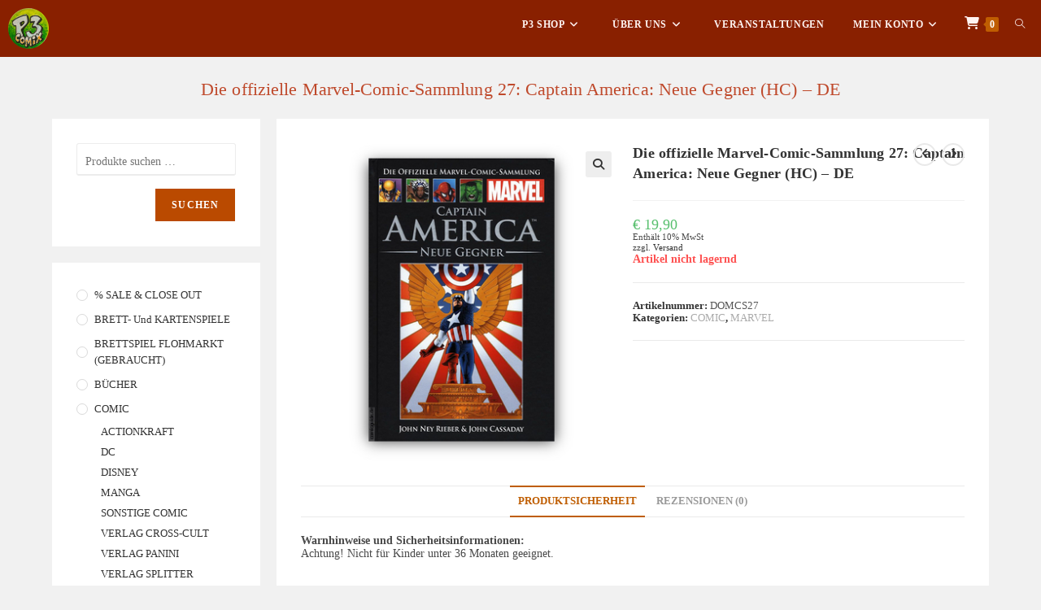

--- FILE ---
content_type: text/html; charset=UTF-8
request_url: https://www.p3comix.at/produkt/die-offizielle-marvel-comic-sammlung-27-captain-america-neue-gegner-hc-de/
body_size: 27931
content:
<!DOCTYPE html>
<html class="html" lang="de">
<head><style>img.lazy{min-height:1px}</style><link href="https://www.p3comix.at/wp-content/plugins/w3-total-cache/pub/js/lazyload.min.js" as="script">
	<meta charset="UTF-8">
	<link rel="profile" href="https://gmpg.org/xfn/11">

	<title>Die offizielle Marvel-Comic-Sammlung 27: Captain America: Neue Gegner (HC) &#8211; DE &#8211; P3 Spiele</title>
<meta name='robots' content='max-image-preview:large' />
<meta name="viewport" content="width=device-width, initial-scale=1"><link rel="alternate" type="application/rss+xml" title="P3 Spiele &raquo; Feed" href="https://www.p3comix.at/feed/" />
<link rel="alternate" type="application/rss+xml" title="P3 Spiele &raquo; Kommentar-Feed" href="https://www.p3comix.at/comments/feed/" />
<link rel="alternate" type="application/rss+xml" title="P3 Spiele &raquo; Die offizielle Marvel-Comic-Sammlung 27: Captain America: Neue Gegner (HC) &#8211; DE-Kommentar-Feed" href="https://www.p3comix.at/produkt/die-offizielle-marvel-comic-sammlung-27-captain-america-neue-gegner-hc-de/feed/" />
<link rel="alternate" title="oEmbed (JSON)" type="application/json+oembed" href="https://www.p3comix.at/wp-json/oembed/1.0/embed?url=https%3A%2F%2Fwww.p3comix.at%2Fprodukt%2Fdie-offizielle-marvel-comic-sammlung-27-captain-america-neue-gegner-hc-de%2F" />
<link rel="alternate" title="oEmbed (XML)" type="text/xml+oembed" href="https://www.p3comix.at/wp-json/oembed/1.0/embed?url=https%3A%2F%2Fwww.p3comix.at%2Fprodukt%2Fdie-offizielle-marvel-comic-sammlung-27-captain-america-neue-gegner-hc-de%2F&#038;format=xml" />
<style id='wp-img-auto-sizes-contain-inline-css'>
img:is([sizes=auto i],[sizes^="auto," i]){contain-intrinsic-size:3000px 1500px}
/*# sourceURL=wp-img-auto-sizes-contain-inline-css */
</style>
<link rel='stylesheet' id='german-market-blocks-integrations-css' href='https://www.p3comix.at/wp-content/plugins/woocommerce-german-market/german-market-blocks/build/integrations.css?ver=3.53' media='all' />
<link rel='stylesheet' id='german-market-checkout-block-checkboxes-css' href='https://www.p3comix.at/wp-content/plugins/woocommerce-german-market/german-market-blocks/build/blocks/checkout-checkboxes/style-index.css?ver=3.53' media='all' />
<link rel='stylesheet' id='german-market-product-charging-device-css' href='https://www.p3comix.at/wp-content/plugins/woocommerce-german-market/german-market-blocks/build/blocks/product-charging-device/style-index.css?ver=3.53' media='all' />
<style id='wp-emoji-styles-inline-css'>

	img.wp-smiley, img.emoji {
		display: inline !important;
		border: none !important;
		box-shadow: none !important;
		height: 1em !important;
		width: 1em !important;
		margin: 0 0.07em !important;
		vertical-align: -0.1em !important;
		background: none !important;
		padding: 0 !important;
	}
/*# sourceURL=wp-emoji-styles-inline-css */
</style>
<style id='wp-block-library-inline-css'>
:root{--wp-block-synced-color:#7a00df;--wp-block-synced-color--rgb:122,0,223;--wp-bound-block-color:var(--wp-block-synced-color);--wp-editor-canvas-background:#ddd;--wp-admin-theme-color:#007cba;--wp-admin-theme-color--rgb:0,124,186;--wp-admin-theme-color-darker-10:#006ba1;--wp-admin-theme-color-darker-10--rgb:0,107,160.5;--wp-admin-theme-color-darker-20:#005a87;--wp-admin-theme-color-darker-20--rgb:0,90,135;--wp-admin-border-width-focus:2px}@media (min-resolution:192dpi){:root{--wp-admin-border-width-focus:1.5px}}.wp-element-button{cursor:pointer}:root .has-very-light-gray-background-color{background-color:#eee}:root .has-very-dark-gray-background-color{background-color:#313131}:root .has-very-light-gray-color{color:#eee}:root .has-very-dark-gray-color{color:#313131}:root .has-vivid-green-cyan-to-vivid-cyan-blue-gradient-background{background:linear-gradient(135deg,#00d084,#0693e3)}:root .has-purple-crush-gradient-background{background:linear-gradient(135deg,#34e2e4,#4721fb 50%,#ab1dfe)}:root .has-hazy-dawn-gradient-background{background:linear-gradient(135deg,#faaca8,#dad0ec)}:root .has-subdued-olive-gradient-background{background:linear-gradient(135deg,#fafae1,#67a671)}:root .has-atomic-cream-gradient-background{background:linear-gradient(135deg,#fdd79a,#004a59)}:root .has-nightshade-gradient-background{background:linear-gradient(135deg,#330968,#31cdcf)}:root .has-midnight-gradient-background{background:linear-gradient(135deg,#020381,#2874fc)}:root{--wp--preset--font-size--normal:16px;--wp--preset--font-size--huge:42px}.has-regular-font-size{font-size:1em}.has-larger-font-size{font-size:2.625em}.has-normal-font-size{font-size:var(--wp--preset--font-size--normal)}.has-huge-font-size{font-size:var(--wp--preset--font-size--huge)}.has-text-align-center{text-align:center}.has-text-align-left{text-align:left}.has-text-align-right{text-align:right}.has-fit-text{white-space:nowrap!important}#end-resizable-editor-section{display:none}.aligncenter{clear:both}.items-justified-left{justify-content:flex-start}.items-justified-center{justify-content:center}.items-justified-right{justify-content:flex-end}.items-justified-space-between{justify-content:space-between}.screen-reader-text{border:0;clip-path:inset(50%);height:1px;margin:-1px;overflow:hidden;padding:0;position:absolute;width:1px;word-wrap:normal!important}.screen-reader-text:focus{background-color:#ddd;clip-path:none;color:#444;display:block;font-size:1em;height:auto;left:5px;line-height:normal;padding:15px 23px 14px;text-decoration:none;top:5px;width:auto;z-index:100000}html :where(.has-border-color){border-style:solid}html :where([style*=border-top-color]){border-top-style:solid}html :where([style*=border-right-color]){border-right-style:solid}html :where([style*=border-bottom-color]){border-bottom-style:solid}html :where([style*=border-left-color]){border-left-style:solid}html :where([style*=border-width]){border-style:solid}html :where([style*=border-top-width]){border-top-style:solid}html :where([style*=border-right-width]){border-right-style:solid}html :where([style*=border-bottom-width]){border-bottom-style:solid}html :where([style*=border-left-width]){border-left-style:solid}html :where(img[class*=wp-image-]){height:auto;max-width:100%}:where(figure){margin:0 0 1em}html :where(.is-position-sticky){--wp-admin--admin-bar--position-offset:var(--wp-admin--admin-bar--height,0px)}@media screen and (max-width:600px){html :where(.is-position-sticky){--wp-admin--admin-bar--position-offset:0px}}

/*# sourceURL=wp-block-library-inline-css */
</style><style id='wp-block-heading-inline-css'>
h1:where(.wp-block-heading).has-background,h2:where(.wp-block-heading).has-background,h3:where(.wp-block-heading).has-background,h4:where(.wp-block-heading).has-background,h5:where(.wp-block-heading).has-background,h6:where(.wp-block-heading).has-background{padding:1.25em 2.375em}h1.has-text-align-left[style*=writing-mode]:where([style*=vertical-lr]),h1.has-text-align-right[style*=writing-mode]:where([style*=vertical-rl]),h2.has-text-align-left[style*=writing-mode]:where([style*=vertical-lr]),h2.has-text-align-right[style*=writing-mode]:where([style*=vertical-rl]),h3.has-text-align-left[style*=writing-mode]:where([style*=vertical-lr]),h3.has-text-align-right[style*=writing-mode]:where([style*=vertical-rl]),h4.has-text-align-left[style*=writing-mode]:where([style*=vertical-lr]),h4.has-text-align-right[style*=writing-mode]:where([style*=vertical-rl]),h5.has-text-align-left[style*=writing-mode]:where([style*=vertical-lr]),h5.has-text-align-right[style*=writing-mode]:where([style*=vertical-rl]),h6.has-text-align-left[style*=writing-mode]:where([style*=vertical-lr]),h6.has-text-align-right[style*=writing-mode]:where([style*=vertical-rl]){rotate:180deg}
/*# sourceURL=https://www.p3comix.at/wp-includes/blocks/heading/style.min.css */
</style>
<style id='wp-block-paragraph-inline-css'>
.is-small-text{font-size:.875em}.is-regular-text{font-size:1em}.is-large-text{font-size:2.25em}.is-larger-text{font-size:3em}.has-drop-cap:not(:focus):first-letter{float:left;font-size:8.4em;font-style:normal;font-weight:100;line-height:.68;margin:.05em .1em 0 0;text-transform:uppercase}body.rtl .has-drop-cap:not(:focus):first-letter{float:none;margin-left:.1em}p.has-drop-cap.has-background{overflow:hidden}:root :where(p.has-background){padding:1.25em 2.375em}:where(p.has-text-color:not(.has-link-color)) a{color:inherit}p.has-text-align-left[style*="writing-mode:vertical-lr"],p.has-text-align-right[style*="writing-mode:vertical-rl"]{rotate:180deg}
/*# sourceURL=https://www.p3comix.at/wp-includes/blocks/paragraph/style.min.css */
</style>
<link rel='stylesheet' id='wc-blocks-style-css' href='https://www.p3comix.at/wp-content/plugins/woocommerce/assets/client/blocks/wc-blocks.css?ver=wc-10.4.3' media='all' />
<style id='global-styles-inline-css'>
:root{--wp--preset--aspect-ratio--square: 1;--wp--preset--aspect-ratio--4-3: 4/3;--wp--preset--aspect-ratio--3-4: 3/4;--wp--preset--aspect-ratio--3-2: 3/2;--wp--preset--aspect-ratio--2-3: 2/3;--wp--preset--aspect-ratio--16-9: 16/9;--wp--preset--aspect-ratio--9-16: 9/16;--wp--preset--color--black: #000000;--wp--preset--color--cyan-bluish-gray: #abb8c3;--wp--preset--color--white: #ffffff;--wp--preset--color--pale-pink: #f78da7;--wp--preset--color--vivid-red: #cf2e2e;--wp--preset--color--luminous-vivid-orange: #ff6900;--wp--preset--color--luminous-vivid-amber: #fcb900;--wp--preset--color--light-green-cyan: #7bdcb5;--wp--preset--color--vivid-green-cyan: #00d084;--wp--preset--color--pale-cyan-blue: #8ed1fc;--wp--preset--color--vivid-cyan-blue: #0693e3;--wp--preset--color--vivid-purple: #9b51e0;--wp--preset--gradient--vivid-cyan-blue-to-vivid-purple: linear-gradient(135deg,rgb(6,147,227) 0%,rgb(155,81,224) 100%);--wp--preset--gradient--light-green-cyan-to-vivid-green-cyan: linear-gradient(135deg,rgb(122,220,180) 0%,rgb(0,208,130) 100%);--wp--preset--gradient--luminous-vivid-amber-to-luminous-vivid-orange: linear-gradient(135deg,rgb(252,185,0) 0%,rgb(255,105,0) 100%);--wp--preset--gradient--luminous-vivid-orange-to-vivid-red: linear-gradient(135deg,rgb(255,105,0) 0%,rgb(207,46,46) 100%);--wp--preset--gradient--very-light-gray-to-cyan-bluish-gray: linear-gradient(135deg,rgb(238,238,238) 0%,rgb(169,184,195) 100%);--wp--preset--gradient--cool-to-warm-spectrum: linear-gradient(135deg,rgb(74,234,220) 0%,rgb(151,120,209) 20%,rgb(207,42,186) 40%,rgb(238,44,130) 60%,rgb(251,105,98) 80%,rgb(254,248,76) 100%);--wp--preset--gradient--blush-light-purple: linear-gradient(135deg,rgb(255,206,236) 0%,rgb(152,150,240) 100%);--wp--preset--gradient--blush-bordeaux: linear-gradient(135deg,rgb(254,205,165) 0%,rgb(254,45,45) 50%,rgb(107,0,62) 100%);--wp--preset--gradient--luminous-dusk: linear-gradient(135deg,rgb(255,203,112) 0%,rgb(199,81,192) 50%,rgb(65,88,208) 100%);--wp--preset--gradient--pale-ocean: linear-gradient(135deg,rgb(255,245,203) 0%,rgb(182,227,212) 50%,rgb(51,167,181) 100%);--wp--preset--gradient--electric-grass: linear-gradient(135deg,rgb(202,248,128) 0%,rgb(113,206,126) 100%);--wp--preset--gradient--midnight: linear-gradient(135deg,rgb(2,3,129) 0%,rgb(40,116,252) 100%);--wp--preset--font-size--small: 13px;--wp--preset--font-size--medium: 20px;--wp--preset--font-size--large: 36px;--wp--preset--font-size--x-large: 42px;--wp--preset--spacing--20: 0.44rem;--wp--preset--spacing--30: 0.67rem;--wp--preset--spacing--40: 1rem;--wp--preset--spacing--50: 1.5rem;--wp--preset--spacing--60: 2.25rem;--wp--preset--spacing--70: 3.38rem;--wp--preset--spacing--80: 5.06rem;--wp--preset--shadow--natural: 6px 6px 9px rgba(0, 0, 0, 0.2);--wp--preset--shadow--deep: 12px 12px 50px rgba(0, 0, 0, 0.4);--wp--preset--shadow--sharp: 6px 6px 0px rgba(0, 0, 0, 0.2);--wp--preset--shadow--outlined: 6px 6px 0px -3px rgb(255, 255, 255), 6px 6px rgb(0, 0, 0);--wp--preset--shadow--crisp: 6px 6px 0px rgb(0, 0, 0);}:where(.is-layout-flex){gap: 0.5em;}:where(.is-layout-grid){gap: 0.5em;}body .is-layout-flex{display: flex;}.is-layout-flex{flex-wrap: wrap;align-items: center;}.is-layout-flex > :is(*, div){margin: 0;}body .is-layout-grid{display: grid;}.is-layout-grid > :is(*, div){margin: 0;}:where(.wp-block-columns.is-layout-flex){gap: 2em;}:where(.wp-block-columns.is-layout-grid){gap: 2em;}:where(.wp-block-post-template.is-layout-flex){gap: 1.25em;}:where(.wp-block-post-template.is-layout-grid){gap: 1.25em;}.has-black-color{color: var(--wp--preset--color--black) !important;}.has-cyan-bluish-gray-color{color: var(--wp--preset--color--cyan-bluish-gray) !important;}.has-white-color{color: var(--wp--preset--color--white) !important;}.has-pale-pink-color{color: var(--wp--preset--color--pale-pink) !important;}.has-vivid-red-color{color: var(--wp--preset--color--vivid-red) !important;}.has-luminous-vivid-orange-color{color: var(--wp--preset--color--luminous-vivid-orange) !important;}.has-luminous-vivid-amber-color{color: var(--wp--preset--color--luminous-vivid-amber) !important;}.has-light-green-cyan-color{color: var(--wp--preset--color--light-green-cyan) !important;}.has-vivid-green-cyan-color{color: var(--wp--preset--color--vivid-green-cyan) !important;}.has-pale-cyan-blue-color{color: var(--wp--preset--color--pale-cyan-blue) !important;}.has-vivid-cyan-blue-color{color: var(--wp--preset--color--vivid-cyan-blue) !important;}.has-vivid-purple-color{color: var(--wp--preset--color--vivid-purple) !important;}.has-black-background-color{background-color: var(--wp--preset--color--black) !important;}.has-cyan-bluish-gray-background-color{background-color: var(--wp--preset--color--cyan-bluish-gray) !important;}.has-white-background-color{background-color: var(--wp--preset--color--white) !important;}.has-pale-pink-background-color{background-color: var(--wp--preset--color--pale-pink) !important;}.has-vivid-red-background-color{background-color: var(--wp--preset--color--vivid-red) !important;}.has-luminous-vivid-orange-background-color{background-color: var(--wp--preset--color--luminous-vivid-orange) !important;}.has-luminous-vivid-amber-background-color{background-color: var(--wp--preset--color--luminous-vivid-amber) !important;}.has-light-green-cyan-background-color{background-color: var(--wp--preset--color--light-green-cyan) !important;}.has-vivid-green-cyan-background-color{background-color: var(--wp--preset--color--vivid-green-cyan) !important;}.has-pale-cyan-blue-background-color{background-color: var(--wp--preset--color--pale-cyan-blue) !important;}.has-vivid-cyan-blue-background-color{background-color: var(--wp--preset--color--vivid-cyan-blue) !important;}.has-vivid-purple-background-color{background-color: var(--wp--preset--color--vivid-purple) !important;}.has-black-border-color{border-color: var(--wp--preset--color--black) !important;}.has-cyan-bluish-gray-border-color{border-color: var(--wp--preset--color--cyan-bluish-gray) !important;}.has-white-border-color{border-color: var(--wp--preset--color--white) !important;}.has-pale-pink-border-color{border-color: var(--wp--preset--color--pale-pink) !important;}.has-vivid-red-border-color{border-color: var(--wp--preset--color--vivid-red) !important;}.has-luminous-vivid-orange-border-color{border-color: var(--wp--preset--color--luminous-vivid-orange) !important;}.has-luminous-vivid-amber-border-color{border-color: var(--wp--preset--color--luminous-vivid-amber) !important;}.has-light-green-cyan-border-color{border-color: var(--wp--preset--color--light-green-cyan) !important;}.has-vivid-green-cyan-border-color{border-color: var(--wp--preset--color--vivid-green-cyan) !important;}.has-pale-cyan-blue-border-color{border-color: var(--wp--preset--color--pale-cyan-blue) !important;}.has-vivid-cyan-blue-border-color{border-color: var(--wp--preset--color--vivid-cyan-blue) !important;}.has-vivid-purple-border-color{border-color: var(--wp--preset--color--vivid-purple) !important;}.has-vivid-cyan-blue-to-vivid-purple-gradient-background{background: var(--wp--preset--gradient--vivid-cyan-blue-to-vivid-purple) !important;}.has-light-green-cyan-to-vivid-green-cyan-gradient-background{background: var(--wp--preset--gradient--light-green-cyan-to-vivid-green-cyan) !important;}.has-luminous-vivid-amber-to-luminous-vivid-orange-gradient-background{background: var(--wp--preset--gradient--luminous-vivid-amber-to-luminous-vivid-orange) !important;}.has-luminous-vivid-orange-to-vivid-red-gradient-background{background: var(--wp--preset--gradient--luminous-vivid-orange-to-vivid-red) !important;}.has-very-light-gray-to-cyan-bluish-gray-gradient-background{background: var(--wp--preset--gradient--very-light-gray-to-cyan-bluish-gray) !important;}.has-cool-to-warm-spectrum-gradient-background{background: var(--wp--preset--gradient--cool-to-warm-spectrum) !important;}.has-blush-light-purple-gradient-background{background: var(--wp--preset--gradient--blush-light-purple) !important;}.has-blush-bordeaux-gradient-background{background: var(--wp--preset--gradient--blush-bordeaux) !important;}.has-luminous-dusk-gradient-background{background: var(--wp--preset--gradient--luminous-dusk) !important;}.has-pale-ocean-gradient-background{background: var(--wp--preset--gradient--pale-ocean) !important;}.has-electric-grass-gradient-background{background: var(--wp--preset--gradient--electric-grass) !important;}.has-midnight-gradient-background{background: var(--wp--preset--gradient--midnight) !important;}.has-small-font-size{font-size: var(--wp--preset--font-size--small) !important;}.has-medium-font-size{font-size: var(--wp--preset--font-size--medium) !important;}.has-large-font-size{font-size: var(--wp--preset--font-size--large) !important;}.has-x-large-font-size{font-size: var(--wp--preset--font-size--x-large) !important;}
/*# sourceURL=global-styles-inline-css */
</style>

<style id='classic-theme-styles-inline-css'>
/*! This file is auto-generated */
.wp-block-button__link{color:#fff;background-color:#32373c;border-radius:9999px;box-shadow:none;text-decoration:none;padding:calc(.667em + 2px) calc(1.333em + 2px);font-size:1.125em}.wp-block-file__button{background:#32373c;color:#fff;text-decoration:none}
/*# sourceURL=/wp-includes/css/classic-themes.min.css */
</style>
<link rel='stylesheet' id='events-manager-css' href='https://www.p3comix.at/wp-content/plugins/events-manager/includes/css/events-manager.min.css?ver=7.2.2.1' media='all' />
<style id='events-manager-inline-css'>
body .em { --font-family : inherit; --font-weight : inherit; --font-size : 1em; --line-height : inherit; }
/*# sourceURL=events-manager-inline-css */
</style>
<link rel='stylesheet' id='events-manager-pro-css' href='https://www.p3comix.at/wp-content/plugins/events-manager-pro/includes/css/events-manager-pro.css?ver=3.7.2' media='all' />
<link rel='stylesheet' id='gamipress-css-css' href='https://www.p3comix.at/wp-content/plugins/gamipress/assets/css/gamipress.min.css?ver=7.5.8' media='all' />
<link rel='stylesheet' id='photoswipe-css' href='https://www.p3comix.at/wp-content/plugins/woocommerce/assets/css/photoswipe/photoswipe.min.css?ver=10.4.3' media='all' />
<link rel='stylesheet' id='photoswipe-default-skin-css' href='https://www.p3comix.at/wp-content/plugins/woocommerce/assets/css/photoswipe/default-skin/default-skin.min.css?ver=10.4.3' media='all' />
<style id='woocommerce-inline-inline-css'>
.woocommerce form .form-row .required { visibility: visible; }
/*# sourceURL=woocommerce-inline-inline-css */
</style>
<link rel='stylesheet' id='oceanwp-woo-mini-cart-css' href='https://www.p3comix.at/wp-content/themes/oceanwp/assets/css/woo/woo-mini-cart.min.css?ver=04e1f21f2748348864c95ecf94a2a489' media='all' />
<link rel='stylesheet' id='font-awesome-css' href='https://www.p3comix.at/wp-content/themes/oceanwp/assets/fonts/fontawesome/css/all.min.css?ver=6.7.2' media='all' />
<link rel='stylesheet' id='simple-line-icons-css' href='https://www.p3comix.at/wp-content/themes/oceanwp/assets/css/third/simple-line-icons.min.css?ver=2.4.0' media='all' />
<link rel='stylesheet' id='oceanwp-style-css' href='https://www.p3comix.at/wp-content/themes/oceanwp/assets/css/style.min.css?ver=4.1.4' media='all' />
<link rel='stylesheet' id='oceanwp-hamburgers-css' href='https://www.p3comix.at/wp-content/themes/oceanwp/assets/css/third/hamburgers/hamburgers.min.css?ver=4.1.4' media='all' />
<link rel='stylesheet' id='oceanwp-collapse-css' href='https://www.p3comix.at/wp-content/themes/oceanwp/assets/css/third/hamburgers/types/collapse.css?ver=4.1.4' media='all' />
<link rel='stylesheet' id='german-market-blocks-order-button-position-css' href='https://www.p3comix.at/wp-content/plugins/woocommerce-german-market/german-market-blocks/additional-css/order-button-checkout-fields.css?ver=3.53' media='all' />
<link rel='stylesheet' id='woocommerce-de_frontend_styles-css' href='https://www.p3comix.at/wp-content/plugins/woocommerce-german-market/css/frontend.min.css?ver=3.53' media='all' />
<link rel='stylesheet' id='oceanwp-woocommerce-css' href='https://www.p3comix.at/wp-content/themes/oceanwp/assets/css/woo/woocommerce.min.css?ver=04e1f21f2748348864c95ecf94a2a489' media='all' />
<link rel='stylesheet' id='oceanwp-woo-star-font-css' href='https://www.p3comix.at/wp-content/themes/oceanwp/assets/css/woo/woo-star-font.min.css?ver=04e1f21f2748348864c95ecf94a2a489' media='all' />
<link rel='stylesheet' id='oceanwp-woo-hover-style-css' href='https://www.p3comix.at/wp-content/themes/oceanwp/assets/css/woo/hover-style.min.css?ver=04e1f21f2748348864c95ecf94a2a489' media='all' />
<link rel='stylesheet' id='oceanwp-woo-quick-view-css' href='https://www.p3comix.at/wp-content/themes/oceanwp/assets/css/woo/woo-quick-view.min.css?ver=04e1f21f2748348864c95ecf94a2a489' media='all' />
<link rel='stylesheet' id='oceanwp-woo-floating-bar-css' href='https://www.p3comix.at/wp-content/themes/oceanwp/assets/css/woo/woo-floating-bar.min.css?ver=04e1f21f2748348864c95ecf94a2a489' media='all' />
<link rel='stylesheet' id='oe-widgets-style-css' href='https://www.p3comix.at/wp-content/plugins/ocean-extra/assets/css/widgets.css?ver=04e1f21f2748348864c95ecf94a2a489' media='all' />
<script type="text/template" id="tmpl-variation-template">
	<div class="woocommerce-variation-description">{{{ data.variation.variation_description }}}</div>
	<div class="woocommerce-variation-price">{{{ data.variation.price_html }}}</div>
	<div class="woocommerce-variation-availability">{{{ data.variation.availability_html }}}</div>
</script>
<script type="text/template" id="tmpl-unavailable-variation-template">
	<p role="alert">Dieses Produkt ist leider nicht verfügbar. Bitte wähle eine andere Kombination.</p>
</script>
<script src="https://www.p3comix.at/wp-includes/js/jquery/jquery.min.js?ver=3.7.1" id="jquery-core-js"></script>
<script src="https://www.p3comix.at/wp-includes/js/jquery/jquery-migrate.min.js?ver=3.4.1" id="jquery-migrate-js"></script>
<script src="https://www.p3comix.at/wp-includes/js/jquery/ui/core.min.js?ver=1.13.3" id="jquery-ui-core-js"></script>
<script src="https://www.p3comix.at/wp-includes/js/jquery/ui/mouse.min.js?ver=1.13.3" id="jquery-ui-mouse-js"></script>
<script src="https://www.p3comix.at/wp-includes/js/jquery/ui/sortable.min.js?ver=1.13.3" id="jquery-ui-sortable-js"></script>
<script src="https://www.p3comix.at/wp-includes/js/jquery/ui/datepicker.min.js?ver=1.13.3" id="jquery-ui-datepicker-js"></script>
<script id="jquery-ui-datepicker-js-after">
jQuery(function(jQuery){jQuery.datepicker.setDefaults({"closeText":"Schlie\u00dfen","currentText":"Heute","monthNames":["Januar","Februar","M\u00e4rz","April","Mai","Juni","Juli","August","September","Oktober","November","Dezember"],"monthNamesShort":["Jan.","Feb.","M\u00e4rz","Apr.","Mai","Juni","Juli","Aug.","Sep.","Okt.","Nov.","Dez."],"nextText":"Weiter","prevText":"Zur\u00fcck","dayNames":["Sonntag","Montag","Dienstag","Mittwoch","Donnerstag","Freitag","Samstag"],"dayNamesShort":["So.","Mo.","Di.","Mi.","Do.","Fr.","Sa."],"dayNamesMin":["S","M","D","M","D","F","S"],"dateFormat":"d. MM yy","firstDay":1,"isRTL":false});});
//# sourceURL=jquery-ui-datepicker-js-after
</script>
<script src="https://www.p3comix.at/wp-includes/js/jquery/ui/resizable.min.js?ver=1.13.3" id="jquery-ui-resizable-js"></script>
<script src="https://www.p3comix.at/wp-includes/js/jquery/ui/draggable.min.js?ver=1.13.3" id="jquery-ui-draggable-js"></script>
<script src="https://www.p3comix.at/wp-includes/js/jquery/ui/controlgroup.min.js?ver=1.13.3" id="jquery-ui-controlgroup-js"></script>
<script src="https://www.p3comix.at/wp-includes/js/jquery/ui/checkboxradio.min.js?ver=1.13.3" id="jquery-ui-checkboxradio-js"></script>
<script src="https://www.p3comix.at/wp-includes/js/jquery/ui/button.min.js?ver=1.13.3" id="jquery-ui-button-js"></script>
<script src="https://www.p3comix.at/wp-includes/js/jquery/ui/dialog.min.js?ver=1.13.3" id="jquery-ui-dialog-js"></script>
<script id="events-manager-js-extra">
var EM = {"ajaxurl":"https://www.p3comix.at/wp-admin/admin-ajax.php","locationajaxurl":"https://www.p3comix.at/wp-admin/admin-ajax.php?action=locations_search","firstDay":"1","locale":"de","dateFormat":"yy-mm-dd","ui_css":"https://www.p3comix.at/wp-content/plugins/events-manager/includes/css/jquery-ui/build.min.css","show24hours":"1","is_ssl":"1","autocomplete_limit":"10","calendar":{"breakpoints":{"small":560,"medium":908,"large":false}},"phone":"","datepicker":{"format":"d.m.Y","locale":"de"},"search":{"breakpoints":{"small":650,"medium":850,"full":false}},"url":"https://www.p3comix.at/wp-content/plugins/events-manager","assets":{"input.em-uploader":{"js":{"em-uploader":{"url":"https://www.p3comix.at/wp-content/plugins/events-manager/includes/js/em-uploader.js?v=7.2.2.1","event":"em_uploader_ready"}}},".em-event-editor":{"js":{"event-editor":{"url":"https://www.p3comix.at/wp-content/plugins/events-manager/includes/js/events-manager-event-editor.js?v=7.2.2.1","event":"em_event_editor_ready"}},"css":{"event-editor":"https://www.p3comix.at/wp-content/plugins/events-manager/includes/css/events-manager-event-editor.min.css?v=7.2.2.1"}},".em-recurrence-sets, .em-timezone":{"js":{"luxon":{"url":"luxon/luxon.js?v=7.2.2.1","event":"em_luxon_ready"}}},".em-booking-form, #em-booking-form, .em-booking-recurring, .em-event-booking-form":{"js":{"em-bookings":{"url":"https://www.p3comix.at/wp-content/plugins/events-manager/includes/js/bookingsform.js?v=7.2.2.1","event":"em_booking_form_js_loaded"},"em-coupons":{"url":"https://www.p3comix.at/wp-content/plugins/events-manager-pro/add-ons/coupons/coupons.js?v=3.7.2","requires":"em-bookings"}},"css":{"em-coupons":"https://www.p3comix.at/wp-content/plugins/events-manager-pro/add-ons/coupons/coupons.min.css?v=3.7.2"}},"#em-opt-archetypes":{"js":{"archetypes":"https://www.p3comix.at/wp-content/plugins/events-manager/includes/js/admin-archetype-editor.js?v=7.2.2.1","archetypes_ms":"https://www.p3comix.at/wp-content/plugins/events-manager/includes/js/admin-archetypes.js?v=7.2.2.1","qs":"qs/qs.js?v=7.2.2.1"}},".em-cart-coupons-form":{"js":{"em-coupons-cart":{"url":"https://www.p3comix.at/wp-content/plugins/events-manager-pro/add-ons/coupons/coupons-cart.js?v=3.7.2","event":"em_timepicker_ready"}},"css":{"em-coupons":"https://www.p3comix.at/wp-content/plugins/events-manager-pro/add-ons/coupons/coupons.min.css?v=3.7.2"}}},"cached":"1","bookingInProgress":"Bitte warte, w\u00e4hrend die Buchung abgeschickt wird.","tickets_save":"Ticket speichern","bookingajaxurl":"https://www.p3comix.at/wp-admin/admin-ajax.php","bookings_export_save":"Buchungen exportieren","bookings_settings_save":"Einstellungen speichern","booking_delete":"Bist du dir sicher, dass du es l\u00f6schen m\u00f6chtest?","booking_offset":"30","bookings":{"submit_button":{"text":{"default":"Anmeldung abschicken","free":"Anmeldung abschicken","payment":"Anmeldung abschicken","processing":"Processing ..."}},"update_listener":""},"bb_full":"Ausverkauft","bb_book":"Jetzt buchen","bb_booking":"Buche ...","bb_booked":"Buchung Abgesendet","bb_error":"Buchung Fehler. Nochmal versuchen?","bb_cancel":"Abbrechen","bb_canceling":"Stornieren ...","bb_cancelled":"Abgesagt","bb_cancel_error":"Stornierung Fehler. Nochmal versuchen?","txt_search":"Suche dein Event ...","txt_searching":"Suche...","txt_loading":"Wird geladen\u00a0\u2026","cache":"1","api_nonce":"70d3b74085","attendance_api_url":"https://www.p3comix.at/wp-json/events-manager/v1/attendance"};
//# sourceURL=events-manager-js-extra
</script>
<script src="https://www.p3comix.at/wp-content/plugins/events-manager/includes/js/events-manager.js?ver=7.2.2.1" id="events-manager-js"></script>
<script src="https://www.p3comix.at/wp-content/plugins/events-manager/includes/external/flatpickr/l10n/de.js?ver=7.2.2.1" id="em-flatpickr-localization-js"></script>
<script src="https://www.p3comix.at/wp-content/plugins/events-manager-pro/includes/js/events-manager-pro.js?ver=3.7.2" id="events-manager-pro-js"></script>
<script id="sumo-wcpo-single-product-page-js-extra">
var sumo_wcpo_single_product_page = {"wp_ajax_url":"https://www.p3comix.at/wp-admin/admin-ajax.php","default_add_to_cart_text":"In den Warenkorb"};
//# sourceURL=sumo-wcpo-single-product-page-js-extra
</script>
<script src="https://www.p3comix.at/wp-content/plugins/sumopreorders/assets/js/frontend/sumo-wcpo-single-product-page.js?ver=3.1" id="sumo-wcpo-single-product-page-js"></script>
<script id="sumo-wcpo-countdown-js-extra">
var sumo_wcpo_countdown = [];
//# sourceURL=sumo-wcpo-countdown-js-extra
</script>
<script src="https://www.p3comix.at/wp-content/plugins/sumopreorders/assets/js/countdown/jquery.countdown.min.js?ver=3.1" id="sumo-wcpo-countdown-js"></script>
<script src="https://www.p3comix.at/wp-content/plugins/woocommerce/assets/js/jquery-blockui/jquery.blockUI.min.js?ver=2.7.0-wc.10.4.3" id="wc-jquery-blockui-js" defer data-wp-strategy="defer"></script>
<script id="wc-add-to-cart-js-extra">
var wc_add_to_cart_params = {"ajax_url":"/wp-admin/admin-ajax.php","wc_ajax_url":"/?wc-ajax=%%endpoint%%","i18n_view_cart":"Warenkorb anzeigen","cart_url":"https://www.p3comix.at/warenkorb/","is_cart":"","cart_redirect_after_add":"no"};
//# sourceURL=wc-add-to-cart-js-extra
</script>
<script src="https://www.p3comix.at/wp-content/plugins/woocommerce/assets/js/frontend/add-to-cart.min.js?ver=10.4.3" id="wc-add-to-cart-js" defer data-wp-strategy="defer"></script>
<script src="https://www.p3comix.at/wp-content/plugins/woocommerce/assets/js/zoom/jquery.zoom.min.js?ver=1.7.21-wc.10.4.3" id="wc-zoom-js" defer data-wp-strategy="defer"></script>
<script src="https://www.p3comix.at/wp-content/plugins/woocommerce/assets/js/flexslider/jquery.flexslider.min.js?ver=2.7.2-wc.10.4.3" id="wc-flexslider-js" defer data-wp-strategy="defer"></script>
<script src="https://www.p3comix.at/wp-content/plugins/woocommerce/assets/js/photoswipe/photoswipe.min.js?ver=4.1.1-wc.10.4.3" id="wc-photoswipe-js" defer data-wp-strategy="defer"></script>
<script src="https://www.p3comix.at/wp-content/plugins/woocommerce/assets/js/photoswipe/photoswipe-ui-default.min.js?ver=4.1.1-wc.10.4.3" id="wc-photoswipe-ui-default-js" defer data-wp-strategy="defer"></script>
<script id="wc-single-product-js-extra">
var wc_single_product_params = {"i18n_required_rating_text":"Bitte w\u00e4hle eine Bewertung","i18n_rating_options":["1 von 5\u00a0Sternen","2 von 5\u00a0Sternen","3 von 5\u00a0Sternen","4 von 5\u00a0Sternen","5 von 5\u00a0Sternen"],"i18n_product_gallery_trigger_text":"Bildergalerie im Vollbildmodus anzeigen","review_rating_required":"yes","flexslider":{"rtl":false,"animation":"slide","smoothHeight":true,"directionNav":false,"controlNav":"thumbnails","slideshow":false,"animationSpeed":500,"animationLoop":false,"allowOneSlide":false},"zoom_enabled":"1","zoom_options":[],"photoswipe_enabled":"1","photoswipe_options":{"shareEl":false,"closeOnScroll":false,"history":false,"hideAnimationDuration":0,"showAnimationDuration":0},"flexslider_enabled":"1"};
//# sourceURL=wc-single-product-js-extra
</script>
<script src="https://www.p3comix.at/wp-content/plugins/woocommerce/assets/js/frontend/single-product.min.js?ver=10.4.3" id="wc-single-product-js" defer data-wp-strategy="defer"></script>
<script src="https://www.p3comix.at/wp-content/plugins/woocommerce/assets/js/js-cookie/js.cookie.min.js?ver=2.1.4-wc.10.4.3" id="wc-js-cookie-js" defer data-wp-strategy="defer"></script>
<script id="woocommerce-js-extra">
var woocommerce_params = {"ajax_url":"/wp-admin/admin-ajax.php","wc_ajax_url":"/?wc-ajax=%%endpoint%%","i18n_password_show":"Passwort anzeigen","i18n_password_hide":"Passwort ausblenden"};
//# sourceURL=woocommerce-js-extra
</script>
<script src="https://www.p3comix.at/wp-content/plugins/woocommerce/assets/js/frontend/woocommerce.min.js?ver=10.4.3" id="woocommerce-js" defer data-wp-strategy="defer"></script>
<script id="woocommerce_de_frontend-js-extra">
var sepa_ajax_object = {"ajax_url":"https://www.p3comix.at/wp-admin/admin-ajax.php","nonce":"e801f36f12"};
var woocommerce_remove_updated_totals = {"val":"0"};
var woocommerce_payment_update = {"val":"1"};
var german_market_price_variable_products = {"val":"gm_default"};
var german_market_price_variable_theme_extra_element = {"val":".summary.entry-summary p.price"};
var german_market_legal_info_product_reviews = {"element":".woocommerce-Reviews .commentlist","activated":"off"};
var ship_different_address = {"message":"\u003Cp class=\"woocommerce-notice woocommerce-notice--info woocommerce-info\" id=\"german-market-puchase-on-account-message\"\u003E\"Lieferung an eine andere Adresse senden\" ist f\u00fcr die gew\u00e4hlte Zahlungsart \"Kauf auf Rechnung\" nicht verf\u00fcgbar und wurde deaktiviert!\u003C/p\u003E","before_element":".woocommerce-checkout-payment"};
//# sourceURL=woocommerce_de_frontend-js-extra
</script>
<script src="https://www.p3comix.at/wp-content/plugins/woocommerce-german-market/js/WooCommerce-German-Market-Frontend.min.js?ver=3.53" id="woocommerce_de_frontend-js"></script>
<script src="https://www.p3comix.at/wp-includes/js/underscore.min.js?ver=1.13.7" id="underscore-js"></script>
<script id="wp-util-js-extra">
var _wpUtilSettings = {"ajax":{"url":"/wp-admin/admin-ajax.php"}};
//# sourceURL=wp-util-js-extra
</script>
<script src="https://www.p3comix.at/wp-includes/js/wp-util.min.js?ver=04e1f21f2748348864c95ecf94a2a489" id="wp-util-js"></script>
<script id="wc-add-to-cart-variation-js-extra">
var wc_add_to_cart_variation_params = {"wc_ajax_url":"/?wc-ajax=%%endpoint%%","i18n_no_matching_variations_text":"Es entsprechen leider keine Produkte deiner Auswahl. Bitte w\u00e4hle eine andere Kombination.","i18n_make_a_selection_text":"Bitte w\u00e4hle die Produktoptionen, bevor du den Artikel in den Warenkorb legst.","i18n_unavailable_text":"Dieses Produkt ist leider nicht verf\u00fcgbar. Bitte w\u00e4hle eine andere Kombination.","i18n_reset_alert_text":"Deine Auswahl wurde zur\u00fcckgesetzt. Bitte w\u00e4hle Produktoptionen aus, bevor du den Artikel in den Warenkorb legst."};
//# sourceURL=wc-add-to-cart-variation-js-extra
</script>
<script src="https://www.p3comix.at/wp-content/plugins/woocommerce/assets/js/frontend/add-to-cart-variation.min.js?ver=10.4.3" id="wc-add-to-cart-variation-js" defer data-wp-strategy="defer"></script>
<script id="wc-cart-fragments-js-extra">
var wc_cart_fragments_params = {"ajax_url":"/wp-admin/admin-ajax.php","wc_ajax_url":"/?wc-ajax=%%endpoint%%","cart_hash_key":"wc_cart_hash_e3cbd17cf347f21b86e9c56953ca3125","fragment_name":"wc_fragments_e3cbd17cf347f21b86e9c56953ca3125","request_timeout":"5000"};
//# sourceURL=wc-cart-fragments-js-extra
</script>
<script src="https://www.p3comix.at/wp-content/plugins/woocommerce/assets/js/frontend/cart-fragments.min.js?ver=10.4.3" id="wc-cart-fragments-js" defer data-wp-strategy="defer"></script>
<link rel="https://api.w.org/" href="https://www.p3comix.at/wp-json/" /><link rel="alternate" title="JSON" type="application/json" href="https://www.p3comix.at/wp-json/wp/v2/product/21259" /><link rel="EditURI" type="application/rsd+xml" title="RSD" href="https://www.p3comix.at/xmlrpc.php?rsd" />
<link rel="canonical" href="https://www.p3comix.at/produkt/die-offizielle-marvel-comic-sammlung-27-captain-america-neue-gegner-hc-de/" />
<!-- Google site verification - Google for WooCommerce -->
<meta name="google-site-verification" content="qEH67_JBjD2pzwcjHOhz_O_7UFX0gjJeSlc62jvEo2I" />
	<noscript><style>.woocommerce-product-gallery{ opacity: 1 !important; }</style></noscript>
	<style type="text/css"></style>		<style id="wp-custom-css">
			/* Hero Title */.elementor-element.hero-title .elementor-widget-container{display:inline-block}/* Footer Callout */.store-callout .icon-box-icon,.store-callout .icon-box-heading{display:table-cell;vertical-align:middle}.store-callout .icon-box-icon{height:1em;width:1em;line-height:1em}.store-callout .icon-box-icon i{color:#5b4f4f;font-size:34px;margin-right:15px}.store-callout .icon-box-heading{font-size:15px;font-weight:400;margin:0;color:#ffffff;letter-spacing:1px;text-transform:capitalize}@media screen and (max-width:767px){.store-callout .icon-box-icon{display:none}.store-callout .icon-box-heading{display:block;text-align:center}}/* Footer Borders */#footer-widgets .contact-info-widget i,#footer-widgets .oceanwp-recent-posts li,#footer-widgets .social-widget li a,#footer-widgets .woocommerce ul.product_list_widget li{border-color:rgba(255,255,255,0.2)}/* Footer Products */#footer-widgets .price del,#footer-widgets del .amount{color:#ddd}/* Footer Tags */#footer-widgets .tagcloud a{background-color:rgba(255,255,255,0.1);border-color:rgba(255,255,255,0.1)}#footer-widgets .tagcloud a:hover{background-color:rgba(255,255,255,0.2);color:#fff;border-color:rgba(255,255,255,0.2)}#chat-widget{display:none !important}.woocommerce.archive .blog-post .products li .category a{color:#bcba05 !important}.category a{color:#bcba05 !important}.widget-title{border:0;padding-left:0}.category a{display:none}		</style>
		<!-- OceanWP CSS -->
<style type="text/css">
/* Colors */.woocommerce-MyAccount-navigation ul li a:before,.woocommerce-checkout .woocommerce-info a,.woocommerce-checkout #payment ul.payment_methods .wc_payment_method>input[type=radio]:first-child:checked+label:before,.woocommerce-checkout #payment .payment_method_paypal .about_paypal,.woocommerce ul.products li.product li.category a:hover,.woocommerce ul.products li.product .button:hover,.woocommerce ul.products li.product .product-inner .added_to_cart:hover,.product_meta .posted_in a:hover,.product_meta .tagged_as a:hover,.woocommerce div.product .woocommerce-tabs ul.tabs li a:hover,.woocommerce div.product .woocommerce-tabs ul.tabs li.active a,.woocommerce .oceanwp-grid-list a.active,.woocommerce .oceanwp-grid-list a:hover,.woocommerce .oceanwp-off-canvas-filter:hover,.widget_shopping_cart ul.cart_list li .owp-grid-wrap .owp-grid a.remove:hover,.widget_product_categories li a:hover ~ .count,.widget_layered_nav li a:hover ~ .count,.woocommerce ul.products li.product:not(.product-category) .woo-entry-buttons li a:hover,a:hover,a.light:hover,.theme-heading .text::before,.theme-heading .text::after,#top-bar-content >a:hover,#top-bar-social li.oceanwp-email a:hover,#site-navigation-wrap .dropdown-menu >li >a:hover,#site-header.medium-header #medium-searchform button:hover,.oceanwp-mobile-menu-icon a:hover,.blog-entry.post .blog-entry-header .entry-title a:hover,.blog-entry.post .blog-entry-readmore a:hover,.blog-entry.thumbnail-entry .blog-entry-category a,ul.meta li a:hover,.dropcap,.single nav.post-navigation .nav-links .title,body .related-post-title a:hover,body #wp-calendar caption,body .contact-info-widget.default i,body .contact-info-widget.big-icons i,body .custom-links-widget .oceanwp-custom-links li a:hover,body .custom-links-widget .oceanwp-custom-links li a:hover:before,body .posts-thumbnails-widget li a:hover,body .social-widget li.oceanwp-email a:hover,.comment-author .comment-meta .comment-reply-link,#respond #cancel-comment-reply-link:hover,#footer-widgets .footer-box a:hover,#footer-bottom a:hover,#footer-bottom #footer-bottom-menu a:hover,.sidr a:hover,.sidr-class-dropdown-toggle:hover,.sidr-class-menu-item-has-children.active >a,.sidr-class-menu-item-has-children.active >a >.sidr-class-dropdown-toggle,input[type=checkbox]:checked:before{color:#bf5d01}.woocommerce .oceanwp-grid-list a.active .owp-icon use,.woocommerce .oceanwp-grid-list a:hover .owp-icon use,.single nav.post-navigation .nav-links .title .owp-icon use,.blog-entry.post .blog-entry-readmore a:hover .owp-icon use,body .contact-info-widget.default .owp-icon use,body .contact-info-widget.big-icons .owp-icon use{stroke:#bf5d01}.woocommerce div.product div.images .open-image,.wcmenucart-details.count,.woocommerce-message a,.woocommerce-error a,.woocommerce-info a,.woocommerce .widget_price_filter .ui-slider .ui-slider-handle,.woocommerce .widget_price_filter .ui-slider .ui-slider-range,.owp-product-nav li a.owp-nav-link:hover,.woocommerce div.product.owp-tabs-layout-vertical .woocommerce-tabs ul.tabs li a:after,.woocommerce .widget_product_categories li.current-cat >a ~ .count,.woocommerce .widget_product_categories li.current-cat >a:before,.woocommerce .widget_layered_nav li.chosen a ~ .count,.woocommerce .widget_layered_nav li.chosen a:before,#owp-checkout-timeline .active .timeline-wrapper,.bag-style:hover .wcmenucart-cart-icon .wcmenucart-count,.show-cart .wcmenucart-cart-icon .wcmenucart-count,.woocommerce ul.products li.product:not(.product-category) .image-wrap .button,input[type="button"],input[type="reset"],input[type="submit"],button[type="submit"],.button,#site-navigation-wrap .dropdown-menu >li.btn >a >span,.thumbnail:hover i,.thumbnail:hover .link-post-svg-icon,.post-quote-content,.omw-modal .omw-close-modal,body .contact-info-widget.big-icons li:hover i,body .contact-info-widget.big-icons li:hover .owp-icon,body div.wpforms-container-full .wpforms-form input[type=submit],body div.wpforms-container-full .wpforms-form button[type=submit],body div.wpforms-container-full .wpforms-form .wpforms-page-button,.woocommerce-cart .wp-element-button,.woocommerce-checkout .wp-element-button,.wp-block-button__link{background-color:#bf5d01}.current-shop-items-dropdown{border-top-color:#bf5d01}.woocommerce div.product .woocommerce-tabs ul.tabs li.active a{border-bottom-color:#bf5d01}.wcmenucart-details.count:before{border-color:#bf5d01}.woocommerce ul.products li.product .button:hover{border-color:#bf5d01}.woocommerce ul.products li.product .product-inner .added_to_cart:hover{border-color:#bf5d01}.woocommerce div.product .woocommerce-tabs ul.tabs li.active a{border-color:#bf5d01}.woocommerce .oceanwp-grid-list a.active{border-color:#bf5d01}.woocommerce .oceanwp-grid-list a:hover{border-color:#bf5d01}.woocommerce .oceanwp-off-canvas-filter:hover{border-color:#bf5d01}.owp-product-nav li a.owp-nav-link:hover{border-color:#bf5d01}.widget_shopping_cart_content .buttons .button:first-child:hover{border-color:#bf5d01}.widget_shopping_cart ul.cart_list li .owp-grid-wrap .owp-grid a.remove:hover{border-color:#bf5d01}.widget_product_categories li a:hover ~ .count{border-color:#bf5d01}.woocommerce .widget_product_categories li.current-cat >a ~ .count{border-color:#bf5d01}.woocommerce .widget_product_categories li.current-cat >a:before{border-color:#bf5d01}.widget_layered_nav li a:hover ~ .count{border-color:#bf5d01}.woocommerce .widget_layered_nav li.chosen a ~ .count{border-color:#bf5d01}.woocommerce .widget_layered_nav li.chosen a:before{border-color:#bf5d01}#owp-checkout-timeline.arrow .active .timeline-wrapper:before{border-top-color:#bf5d01;border-bottom-color:#bf5d01}#owp-checkout-timeline.arrow .active .timeline-wrapper:after{border-left-color:#bf5d01;border-right-color:#bf5d01}.bag-style:hover .wcmenucart-cart-icon .wcmenucart-count{border-color:#bf5d01}.bag-style:hover .wcmenucart-cart-icon .wcmenucart-count:after{border-color:#bf5d01}.show-cart .wcmenucart-cart-icon .wcmenucart-count{border-color:#bf5d01}.show-cart .wcmenucart-cart-icon .wcmenucart-count:after{border-color:#bf5d01}.woocommerce ul.products li.product:not(.product-category) .woo-product-gallery .active a{border-color:#bf5d01}.woocommerce ul.products li.product:not(.product-category) .woo-product-gallery a:hover{border-color:#bf5d01}.widget-title{border-color:#bf5d01}blockquote{border-color:#bf5d01}.wp-block-quote{border-color:#bf5d01}#searchform-dropdown{border-color:#bf5d01}.dropdown-menu .sub-menu{border-color:#bf5d01}.blog-entry.large-entry .blog-entry-readmore a:hover{border-color:#bf5d01}.oceanwp-newsletter-form-wrap input[type="email"]:focus{border-color:#bf5d01}.social-widget li.oceanwp-email a:hover{border-color:#bf5d01}#respond #cancel-comment-reply-link:hover{border-color:#bf5d01}body .contact-info-widget.big-icons li:hover i{border-color:#bf5d01}body .contact-info-widget.big-icons li:hover .owp-icon{border-color:#bf5d01}#footer-widgets .oceanwp-newsletter-form-wrap input[type="email"]:focus{border-color:#bf5d01}.woocommerce div.product div.images .open-image:hover,.woocommerce-error a:hover,.woocommerce-info a:hover,.woocommerce-message a:hover,.woocommerce-message a:focus,.woocommerce .button:focus,.woocommerce ul.products li.product:not(.product-category) .image-wrap .button:hover,input[type="button"]:hover,input[type="reset"]:hover,input[type="submit"]:hover,button[type="submit"]:hover,input[type="button"]:focus,input[type="reset"]:focus,input[type="submit"]:focus,button[type="submit"]:focus,.button:hover,.button:focus,#site-navigation-wrap .dropdown-menu >li.btn >a:hover >span,.post-quote-author,.omw-modal .omw-close-modal:hover,body div.wpforms-container-full .wpforms-form input[type=submit]:hover,body div.wpforms-container-full .wpforms-form button[type=submit]:hover,body div.wpforms-container-full .wpforms-form .wpforms-page-button:hover,.woocommerce-cart .wp-element-button:hover,.woocommerce-checkout .wp-element-button:hover,.wp-block-button__link:hover{background-color:#7f250a}.woocommerce table.shop_table,.woocommerce table.shop_table td,.woocommerce-cart .cart-collaterals .cart_totals tr td,.woocommerce-cart .cart-collaterals .cart_totals tr th,.woocommerce table.shop_table tth,.woocommerce table.shop_table tfoot td,.woocommerce table.shop_table tfoot th,.woocommerce .order_details,.woocommerce .shop_table.order_details tfoot th,.woocommerce .shop_table.customer_details th,.woocommerce .cart-collaterals .cross-sells,.woocommerce-page .cart-collaterals .cross-sells,.woocommerce .cart-collaterals .cart_totals,.woocommerce-page .cart-collaterals .cart_totals,.woocommerce .cart-collaterals h2,.woocommerce .cart-collaterals h2,.woocommerce .cart-collaterals h2,.woocommerce-cart .cart-collaterals .cart_totals .order-total th,.woocommerce-cart .cart-collaterals .cart_totals .order-total td,.woocommerce ul.order_details,.woocommerce .shop_table.order_details tfoot th,.woocommerce .shop_table.customer_details th,.woocommerce .woocommerce-checkout #customer_details h3,.woocommerce .woocommerce-checkout h3#order_review_heading,.woocommerce-checkout #payment ul.payment_methods,.woocommerce-checkout form.login,.woocommerce-checkout form.checkout_coupon,.woocommerce-checkout-review-order-table tfoot th,.woocommerce-checkout #payment,.woocommerce ul.order_details,.woocommerce #customer_login >div,.woocommerce .col-1.address,.woocommerce .col-2.address,.woocommerce-checkout .woocommerce-info,.woocommerce div.product form.cart,.product_meta,.woocommerce div.product .woocommerce-tabs ul.tabs,.woocommerce #reviews #comments ol.commentlist li .comment_container,p.stars span a,.woocommerce ul.product_list_widget li,.woocommerce .widget_shopping_cart .cart_list li,.woocommerce.widget_shopping_cart .cart_list li,.woocommerce ul.product_list_widget li:first-child,.woocommerce .widget_shopping_cart .cart_list li:first-child,.woocommerce.widget_shopping_cart .cart_list li:first-child,.widget_product_categories li a,.woocommerce .oceanwp-toolbar,.woocommerce .products.list .product,table th,table td,hr,.content-area,body.content-left-sidebar #content-wrap .content-area,.content-left-sidebar .content-area,#top-bar-wrap,#site-header,#site-header.top-header #search-toggle,.dropdown-menu ul li,.centered-minimal-page-header,.blog-entry.post,.blog-entry.grid-entry .blog-entry-inner,.blog-entry.thumbnail-entry .blog-entry-bottom,.single-post .entry-title,.single .entry-share-wrap .entry-share,.single .entry-share,.single .entry-share ul li a,.single nav.post-navigation,.single nav.post-navigation .nav-links .nav-previous,#author-bio,#author-bio .author-bio-avatar,#author-bio .author-bio-social li a,#related-posts,#comments,.comment-body,#respond #cancel-comment-reply-link,#blog-entries .type-page,.page-numbers a,.page-numbers span:not(.elementor-screen-only),.page-links span,body #wp-calendar caption,body #wp-calendar th,body #wp-calendar tbody,body .contact-info-widget.default i,body .contact-info-widget.big-icons i,body .contact-info-widget.big-icons .owp-icon,body .contact-info-widget.default .owp-icon,body .posts-thumbnails-widget li,body .tagcloud a{border-color:}a:hover{color:#822f06}a:hover .owp-icon use{stroke:#822f06}body .theme-button,body input[type="submit"],body button[type="submit"],body button,body .button,body div.wpforms-container-full .wpforms-form input[type=submit],body div.wpforms-container-full .wpforms-form button[type=submit],body div.wpforms-container-full .wpforms-form .wpforms-page-button,.woocommerce-cart .wp-element-button,.woocommerce-checkout .wp-element-button,.wp-block-button__link{background-color:#ba4a00}body .theme-button:hover,body input[type="submit"]:hover,body button[type="submit"]:hover,body button:hover,body .button:hover,body div.wpforms-container-full .wpforms-form input[type=submit]:hover,body div.wpforms-container-full .wpforms-form input[type=submit]:active,body div.wpforms-container-full .wpforms-form button[type=submit]:hover,body div.wpforms-container-full .wpforms-form button[type=submit]:active,body div.wpforms-container-full .wpforms-form .wpforms-page-button:hover,body div.wpforms-container-full .wpforms-form .wpforms-page-button:active,.woocommerce-cart .wp-element-button:hover,.woocommerce-checkout .wp-element-button:hover,.wp-block-button__link:hover{background-color:#892000}body .theme-button,body input[type="submit"],body button[type="submit"],body button,body .button,body div.wpforms-container-full .wpforms-form input[type=submit],body div.wpforms-container-full .wpforms-form button[type=submit],body div.wpforms-container-full .wpforms-form .wpforms-page-button,.woocommerce-cart .wp-element-button,.woocommerce-checkout .wp-element-button,.wp-block-button__link{border-color:#ffffff}body .theme-button:hover,body input[type="submit"]:hover,body button[type="submit"]:hover,body button:hover,body .button:hover,body div.wpforms-container-full .wpforms-form input[type=submit]:hover,body div.wpforms-container-full .wpforms-form input[type=submit]:active,body div.wpforms-container-full .wpforms-form button[type=submit]:hover,body div.wpforms-container-full .wpforms-form button[type=submit]:active,body div.wpforms-container-full .wpforms-form .wpforms-page-button:hover,body div.wpforms-container-full .wpforms-form .wpforms-page-button:active,.woocommerce-cart .wp-element-button:hover,.woocommerce-checkout .wp-element-button:hover,.wp-block-button__link:hover{border-color:#ffffff}form input[type="text"],form input[type="password"],form input[type="email"],form input[type="url"],form input[type="date"],form input[type="month"],form input[type="time"],form input[type="datetime"],form input[type="datetime-local"],form input[type="week"],form input[type="number"],form input[type="search"],form input[type="tel"],form input[type="color"],form select,form textarea,.select2-container .select2-choice,.woocommerce .woocommerce-checkout .select2-container--default .select2-selection--single{border-color:#ececec}body div.wpforms-container-full .wpforms-form input[type=date],body div.wpforms-container-full .wpforms-form input[type=datetime],body div.wpforms-container-full .wpforms-form input[type=datetime-local],body div.wpforms-container-full .wpforms-form input[type=email],body div.wpforms-container-full .wpforms-form input[type=month],body div.wpforms-container-full .wpforms-form input[type=number],body div.wpforms-container-full .wpforms-form input[type=password],body div.wpforms-container-full .wpforms-form input[type=range],body div.wpforms-container-full .wpforms-form input[type=search],body div.wpforms-container-full .wpforms-form input[type=tel],body div.wpforms-container-full .wpforms-form input[type=text],body div.wpforms-container-full .wpforms-form input[type=time],body div.wpforms-container-full .wpforms-form input[type=url],body div.wpforms-container-full .wpforms-form input[type=week],body div.wpforms-container-full .wpforms-form select,body div.wpforms-container-full .wpforms-form textarea{border-color:#ececec}form input[type="text"]:focus,form input[type="password"]:focus,form input[type="email"]:focus,form input[type="tel"]:focus,form input[type="url"]:focus,form input[type="search"]:focus,form textarea:focus,.select2-drop-active,.select2-dropdown-open.select2-drop-above .select2-choice,.select2-dropdown-open.select2-drop-above .select2-choices,.select2-drop.select2-drop-above.select2-drop-active,.select2-container-active .select2-choice,.select2-container-active .select2-choices{border-color:#dddddd}body div.wpforms-container-full .wpforms-form input:focus,body div.wpforms-container-full .wpforms-form textarea:focus,body div.wpforms-container-full .wpforms-form select:focus{border-color:#dddddd}form input[type="text"],form input[type="password"],form input[type="email"],form input[type="url"],form input[type="date"],form input[type="month"],form input[type="time"],form input[type="datetime"],form input[type="datetime-local"],form input[type="week"],form input[type="number"],form input[type="search"],form input[type="tel"],form input[type="color"],form select,form textarea{color:#666666}body div.wpforms-container-full .wpforms-form input[type=date],body div.wpforms-container-full .wpforms-form input[type=datetime],body div.wpforms-container-full .wpforms-form input[type=datetime-local],body div.wpforms-container-full .wpforms-form input[type=email],body div.wpforms-container-full .wpforms-form input[type=month],body div.wpforms-container-full .wpforms-form input[type=number],body div.wpforms-container-full .wpforms-form input[type=password],body div.wpforms-container-full .wpforms-form input[type=range],body div.wpforms-container-full .wpforms-form input[type=search],body div.wpforms-container-full .wpforms-form input[type=tel],body div.wpforms-container-full .wpforms-form input[type=text],body div.wpforms-container-full .wpforms-form input[type=time],body div.wpforms-container-full .wpforms-form input[type=url],body div.wpforms-container-full .wpforms-form input[type=week],body div.wpforms-container-full .wpforms-form select,body div.wpforms-container-full .wpforms-form textarea{color:#666666}.page-header .page-header-title,.page-header.background-image-page-header .page-header-title{color:#bf492b}.site-breadcrumbs,.background-image-page-header .site-breadcrumbs{color:#efefef}.site-breadcrumbs ul li .breadcrumb-sep,.site-breadcrumbs ol li .breadcrumb-sep{color:#efefef}.site-breadcrumbs a,.background-image-page-header .site-breadcrumbs a{color:#ffffff}.site-breadcrumbs a .owp-icon use,.background-image-page-header .site-breadcrumbs a .owp-icon use{stroke:#ffffff}.site-breadcrumbs a:hover,.background-image-page-header .site-breadcrumbs a:hover{color:#fe5252}.site-breadcrumbs a:hover .owp-icon use,.background-image-page-header .site-breadcrumbs a:hover .owp-icon use{stroke:#fe5252}/* OceanWP Style Settings CSS */@media only screen and (min-width:960px){.content-area,.content-left-sidebar .content-area{width:76%}}@media only screen and (min-width:960px){.widget-area,.content-left-sidebar .widget-area{width:24%}}.separate-layout .content-area,.separate-layout.content-left-sidebar .content-area,.content-both-sidebars.scs-style .content-area,.separate-layout.content-both-sidebars.ssc-style .content-area,body.separate-blog.separate-layout #blog-entries >*,body.separate-blog.separate-layout .oceanwp-pagination,body.separate-blog.separate-layout .blog-entry.grid-entry .blog-entry-inner{padding:14pxpx}.separate-layout.content-full-width .content-area{padding:14pxpx !important}.separate-layout .widget-area .sidebar-box{padding:14pxpx}body{background-position:top center}body{background-attachment:scroll}body{background-repeat:no-repeat}.theme-button,input[type="submit"],button[type="submit"],button,.button,body div.wpforms-container-full .wpforms-form input[type=submit],body div.wpforms-container-full .wpforms-form button[type=submit],body div.wpforms-container-full .wpforms-form .wpforms-page-button{border-style:solid}.theme-button,input[type="submit"],button[type="submit"],button,.button,body div.wpforms-container-full .wpforms-form input[type=submit],body div.wpforms-container-full .wpforms-form button[type=submit],body div.wpforms-container-full .wpforms-form .wpforms-page-button{border-width:1px}form input[type="text"],form input[type="password"],form input[type="email"],form input[type="url"],form input[type="date"],form input[type="month"],form input[type="time"],form input[type="datetime"],form input[type="datetime-local"],form input[type="week"],form input[type="number"],form input[type="search"],form input[type="tel"],form input[type="color"],form select,form textarea{padding:6px 10px 1px 10px}body div.wpforms-container-full .wpforms-form input[type=date],body div.wpforms-container-full .wpforms-form input[type=datetime],body div.wpforms-container-full .wpforms-form input[type=datetime-local],body div.wpforms-container-full .wpforms-form input[type=email],body div.wpforms-container-full .wpforms-form input[type=month],body div.wpforms-container-full .wpforms-form input[type=number],body div.wpforms-container-full .wpforms-form input[type=password],body div.wpforms-container-full .wpforms-form input[type=range],body div.wpforms-container-full .wpforms-form input[type=search],body div.wpforms-container-full .wpforms-form input[type=tel],body div.wpforms-container-full .wpforms-form input[type=text],body div.wpforms-container-full .wpforms-form input[type=time],body div.wpforms-container-full .wpforms-form input[type=url],body div.wpforms-container-full .wpforms-form input[type=week],body div.wpforms-container-full .wpforms-form select,body div.wpforms-container-full .wpforms-form textarea{padding:6px 10px 1px 10px;height:auto}form input[type="text"],form input[type="password"],form input[type="email"],form input[type="url"],form input[type="date"],form input[type="month"],form input[type="time"],form input[type="datetime"],form input[type="datetime-local"],form input[type="week"],form input[type="number"],form input[type="search"],form input[type="tel"],form input[type="color"],form select,form textarea{border-width:1px 1px 2px 1px}body div.wpforms-container-full .wpforms-form input[type=date],body div.wpforms-container-full .wpforms-form input[type=datetime],body div.wpforms-container-full .wpforms-form input[type=datetime-local],body div.wpforms-container-full .wpforms-form input[type=email],body div.wpforms-container-full .wpforms-form input[type=month],body div.wpforms-container-full .wpforms-form input[type=number],body div.wpforms-container-full .wpforms-form input[type=password],body div.wpforms-container-full .wpforms-form input[type=range],body div.wpforms-container-full .wpforms-form input[type=search],body div.wpforms-container-full .wpforms-form input[type=tel],body div.wpforms-container-full .wpforms-form input[type=text],body div.wpforms-container-full .wpforms-form input[type=time],body div.wpforms-container-full .wpforms-form input[type=url],body div.wpforms-container-full .wpforms-form input[type=week],body div.wpforms-container-full .wpforms-form select,body div.wpforms-container-full .wpforms-form textarea{border-width:1px 1px 2px 1px}form input[type="text"],form input[type="password"],form input[type="email"],form input[type="url"],form input[type="date"],form input[type="month"],form input[type="time"],form input[type="datetime"],form input[type="datetime-local"],form input[type="week"],form input[type="number"],form input[type="search"],form input[type="tel"],form input[type="color"],form select,form textarea,.woocommerce .woocommerce-checkout .select2-container--default .select2-selection--single{border-style:solid}body div.wpforms-container-full .wpforms-form input[type=date],body div.wpforms-container-full .wpforms-form input[type=datetime],body div.wpforms-container-full .wpforms-form input[type=datetime-local],body div.wpforms-container-full .wpforms-form input[type=email],body div.wpforms-container-full .wpforms-form input[type=month],body div.wpforms-container-full .wpforms-form input[type=number],body div.wpforms-container-full .wpforms-form input[type=password],body div.wpforms-container-full .wpforms-form input[type=range],body div.wpforms-container-full .wpforms-form input[type=search],body div.wpforms-container-full .wpforms-form input[type=tel],body div.wpforms-container-full .wpforms-form input[type=text],body div.wpforms-container-full .wpforms-form input[type=time],body div.wpforms-container-full .wpforms-form input[type=url],body div.wpforms-container-full .wpforms-form input[type=week],body div.wpforms-container-full .wpforms-form select,body div.wpforms-container-full .wpforms-form textarea{border-style:solid}form input[type="text"],form input[type="password"],form input[type="email"],form input[type="url"],form input[type="date"],form input[type="month"],form input[type="time"],form input[type="datetime"],form input[type="datetime-local"],form input[type="week"],form input[type="number"],form input[type="search"],form input[type="tel"],form input[type="color"],form select,form textarea{border-radius:3px}body div.wpforms-container-full .wpforms-form input[type=date],body div.wpforms-container-full .wpforms-form input[type=datetime],body div.wpforms-container-full .wpforms-form input[type=datetime-local],body div.wpforms-container-full .wpforms-form input[type=email],body div.wpforms-container-full .wpforms-form input[type=month],body div.wpforms-container-full .wpforms-form input[type=number],body div.wpforms-container-full .wpforms-form input[type=password],body div.wpforms-container-full .wpforms-form input[type=range],body div.wpforms-container-full .wpforms-form input[type=search],body div.wpforms-container-full .wpforms-form input[type=tel],body div.wpforms-container-full .wpforms-form input[type=text],body div.wpforms-container-full .wpforms-form input[type=time],body div.wpforms-container-full .wpforms-form input[type=url],body div.wpforms-container-full .wpforms-form input[type=week],body div.wpforms-container-full .wpforms-form select,body div.wpforms-container-full .wpforms-form textarea{border-radius:3px}#main #content-wrap,.separate-layout #main #content-wrap{padding-top:16px;padding-bottom:16px}@media (max-width:768px){#main #content-wrap,.separate-layout #main #content-wrap{padding-top:0;padding-bottom:0}}.page-numbers a,.page-numbers span:not(.elementor-screen-only),.page-links span{font-size:16px}@media (max-width:768px){.page-numbers a,.page-numbers span:not(.elementor-screen-only),.page-links span{font-size:px}}@media (max-width:480px){.page-numbers a,.page-numbers span:not(.elementor-screen-only),.page-links span{font-size:px}}#scroll-top{background-color:#db7143}#scroll-top:hover{background-color:#892000}.page-header,.has-transparent-header .page-header{padding:20px 0 0 0}@media (max-width:768px){.page-header,.has-transparent-header .page-header{padding:34px 0 34px 0}}@media (max-width:480px){.page-header,.has-transparent-header .page-header{padding:34px 0 34px 0}}/* Header */@media only screen and (max-width:959px){body.default-breakpoint #site-logo #site-logo-inner{height:30px}}@media only screen and (max-width:959px){body.default-breakpoint .oceanwp-mobile-menu-icon a,.mobile-menu-close{line-height:30px}}#site-logo #site-logo-inner,.oceanwp-social-menu .social-menu-inner,#site-header.full_screen-header .menu-bar-inner,.after-header-content .after-header-content-inner{height:40px}#site-navigation-wrap .dropdown-menu >li >a,#site-navigation-wrap .dropdown-menu >li >span.opl-logout-link,.oceanwp-mobile-menu-icon a,.mobile-menu-close,.after-header-content-inner >a{line-height:40px}#site-header-inner{padding:10px}@media (max-width:768px){#site-header-inner{padding:5px 0 5px 0}}@media (max-width:480px){#site-header-inner{padding:5px 0 5px 0}}#site-header,.has-transparent-header .is-sticky #site-header,.has-vh-transparent .is-sticky #site-header.vertical-header,#searchform-header-replace{background-color:#892000}#site-header.has-header-media .overlay-header-media{background-color:rgba(0,0,0,0.5)}#site-logo #site-logo-inner a img,#site-header.center-header #site-navigation-wrap .middle-site-logo a img{max-width:50px}@media (max-width:768px){#site-logo #site-logo-inner a img,#site-header.center-header #site-navigation-wrap .middle-site-logo a img{max-width:25px}}.effect-two #site-navigation-wrap .dropdown-menu >li >a.menu-link >span:after,.effect-eight #site-navigation-wrap .dropdown-menu >li >a.menu-link >span:before,.effect-eight #site-navigation-wrap .dropdown-menu >li >a.menu-link >span:after{background-color:rgba(234,180,53,0.5)}.effect-six #site-navigation-wrap .dropdown-menu >li >a.menu-link >span:before,.effect-six #site-navigation-wrap .dropdown-menu >li >a.menu-link >span:after{border-color:rgba(234,180,53,0.5)}.effect-ten #site-navigation-wrap .dropdown-menu >li >a.menu-link:hover >span,.effect-ten #site-navigation-wrap .dropdown-menu >li.sfHover >a.menu-link >span{-webkit-box-shadow:0 0 10px 4px rgba(234,180,53,0.5);-moz-box-shadow:0 0 10px 4px rgba(234,180,53,0.5);box-shadow:0 0 10px 4px rgba(234,180,53,0.5)}#site-navigation-wrap .dropdown-menu >li >a{padding:0 10px}#site-navigation-wrap .dropdown-menu >li >a,.oceanwp-mobile-menu-icon a,#searchform-header-replace-close{color:#fff4f2}#site-navigation-wrap .dropdown-menu >li >a .owp-icon use,.oceanwp-mobile-menu-icon a .owp-icon use,#searchform-header-replace-close .owp-icon use{stroke:#fff4f2}.dropdown-menu .sub-menu{min-width:250px}@media (max-width:700px){#top-bar-nav,#site-navigation-wrap,.oceanwp-social-menu,.after-header-content{display:none}.center-logo #site-logo{float:none;position:absolute;left:50%;padding:0;-webkit-transform:translateX(-50%);transform:translateX(-50%)}#site-header.center-header #site-logo,.oceanwp-mobile-menu-icon,#oceanwp-cart-sidebar-wrap{display:block}body.vertical-header-style #outer-wrap{margin:0 !important}#site-header.vertical-header{position:relative;width:100%;left:0 !important;right:0 !important}#site-header.vertical-header .has-template >#site-logo{display:block}#site-header.vertical-header #site-header-inner{display:-webkit-box;display:-webkit-flex;display:-ms-flexbox;display:flex;-webkit-align-items:center;align-items:center;padding:0;max-width:90%}#site-header.vertical-header #site-header-inner >*:not(.oceanwp-mobile-menu-icon){display:none}#site-header.vertical-header #site-header-inner >*{padding:0 !important}#site-header.vertical-header #site-header-inner #site-logo{display:block;margin:0;width:50%;text-align:left}body.rtl #site-header.vertical-header #site-header-inner #site-logo{text-align:right}#site-header.vertical-header #site-header-inner .oceanwp-mobile-menu-icon{width:50%;text-align:right}body.rtl #site-header.vertical-header #site-header-inner .oceanwp-mobile-menu-icon{text-align:left}#site-header.vertical-header .vertical-toggle,body.vertical-header-style.vh-closed #site-header.vertical-header .vertical-toggle{display:none}#site-logo.has-responsive-logo .custom-logo-link{display:none}#site-logo.has-responsive-logo .responsive-logo-link{display:block}.is-sticky #site-logo.has-sticky-logo .responsive-logo-link{display:none}.is-sticky #site-logo.has-responsive-logo .sticky-logo-link{display:block}#top-bar.has-no-content #top-bar-social.top-bar-left,#top-bar.has-no-content #top-bar-social.top-bar-right{position:inherit;left:auto;right:auto;float:none;height:auto;line-height:1.5em;margin-top:0;text-align:center}#top-bar.has-no-content #top-bar-social li{float:none;display:inline-block}.owp-cart-overlay,#side-panel-wrap a.side-panel-btn{display:none !important}}@media (max-width:700px){#site-logo #site-logo-inner{height:30px}}@media (max-width:700px){.oceanwp-mobile-menu-icon a{line-height:30px}}.mobile-menu .hamburger-inner,.mobile-menu .hamburger-inner::before,.mobile-menu .hamburger-inner::after{background-color:#000000}/* Topbar */#top-bar{padding:16px 0 16px 0}#top-bar-wrap,.oceanwp-top-bar-sticky{background-color:#0a0a0a}#top-bar-content a,#top-bar-social-alt a{color:#888888}#top-bar-content a:hover,#top-bar-social-alt a:hover{color:#333333}/* Blog CSS */.ocean-single-post-header ul.meta-item li a:hover{color:#333333}/* Footer Widgets */#footer-widgets{background-color:#322b2b}/* Footer Copyright */#footer-bottom{background-color:#221d1d}/* WooCommerce */.wcmenucart i{font-size:16px}.wcmenucart .owp-icon{width:16px;height:16px}.widget_shopping_cart ul.cart_list li .owp-grid-wrap .owp-grid a:hover{color:#25c910}.widget_shopping_cart ul.cart_list li .owp-grid-wrap .owp-grid a.remove:hover{color:#0a8729;border-color:#0a8729}.woocommerce div.product div.images,.woocommerce.content-full-width div.product div.images{width:48%}.woocommerce div.product div.summary,.woocommerce.content-full-width div.product div.summary{width:50%}.owp-floating-bar form.cart .quantity .minus:hover,.owp-floating-bar form.cart .quantity .plus:hover{color:#ffffff}#owp-checkout-timeline .timeline-step{color:#cccccc}#owp-checkout-timeline .timeline-step{border-color:#cccccc}.woocommerce span.onsale{background-color:rgba(255,255,255,0)}.woocommerce span.onsale{color:rgba(188,82,43,0)}.woocommerce ul.products li.product.outofstock .outofstock-badge{background-color:rgba(137,32,0,0.8)}.woocommerce .star-rating span,.woocommerce .star-rating span:before{color:#ffe102}.woocommerce .products .product-inner{padding:0}.woocommerce ul.products li.product .woo-entry-inner li.image-wrap{margin:0}.woocommerce .products .product-inner{border-style:solid}.woocommerce .products .product-inner{border-width:0}.woocommerce .products .product-inner{border-radius:0}.owp-product-nav li a.owp-nav-link{-webkit-border-radius:16px;-moz-border-radius:16px;-ms-border-radius:16px;border-radius:16px}.woocommerce div.product div.summary button.single_add_to_cart_button{border-style:none}.page-header{background-color:rgba(0,0,0,0)}/* Typography */body{font-family:Palatino Linotype,Book Antiqua,Palatino,serif;font-size:14px;line-height:1.2}h1,h2,h3,h4,h5,h6,.theme-heading,.widget-title,.oceanwp-widget-recent-posts-title,.comment-reply-title,.entry-title,.sidebar-box .widget-title{line-height:1.4}h1{font-size:22px;line-height:1.4}h2{font-size:20px;line-height:1.4}h3{font-size:18px;line-height:1.4}h4{font-size:16px;line-height:1.4}h5{font-size:14px;line-height:1.4}h6{font-size:15px;line-height:1.4}.page-header .page-header-title,.page-header.background-image-page-header .page-header-title{font-size:22px;line-height:1.8;letter-spacing:.1px}@media screen and (max-width:768px){.page-header .page-header-title,.page-header.background-image-page-header .page-header-title{font-size:14px}}@media screen and (max-width:768px){.page-header .page-header-title,.page-header.background-image-page-header .page-header-title{line-height:1.8}}@media screen and (max-width:480px){.page-header .page-header-title,.page-header.background-image-page-header .page-header-title{font-size:12px}}@media screen and (max-width:480px){.page-header .page-header-title,.page-header.background-image-page-header .page-header-title{line-height:1.8}}.page-header .page-subheading{font-size:15px;line-height:1.8}.site-breadcrumbs,.site-breadcrumbs a{font-size:13px;line-height:1.4}#top-bar-content,#top-bar-social-alt{font-size:16px;line-height:1.8;letter-spacing:.6px}#site-logo a.site-logo-text{font-size:24px;line-height:1.8}#site-navigation-wrap .dropdown-menu >li >a,#site-header.full_screen-header .fs-dropdown-menu >li >a,#site-header.top-header #site-navigation-wrap .dropdown-menu >li >a,#site-header.center-header #site-navigation-wrap .dropdown-menu >li >a,#site-header.medium-header #site-navigation-wrap .dropdown-menu >li >a,.oceanwp-mobile-menu-icon a{font-size:12px;font-weight:600;text-transform:uppercase}@media screen and (max-width:768px){#site-navigation-wrap .dropdown-menu >li >a,#site-header.full_screen-header .fs-dropdown-menu >li >a,#site-header.top-header #site-navigation-wrap .dropdown-menu >li >a,#site-header.center-header #site-navigation-wrap .dropdown-menu >li >a,#site-header.medium-header #site-navigation-wrap .dropdown-menu >li >a,.oceanwp-mobile-menu-icon a{letter-spacing:.1px}}.dropdown-menu ul li a.menu-link,#site-header.full_screen-header .fs-dropdown-menu ul.sub-menu li a{font-size:12px;line-height:1.8;letter-spacing:.8px}.sidr-class-dropdown-menu li a,a.sidr-class-toggle-sidr-close,#mobile-dropdown ul li a,body #mobile-fullscreen ul li a{font-size:12px;line-height:1.8}.blog-entry.post .blog-entry-header .entry-title a{font-size:24px;line-height:1.4}.ocean-single-post-header .single-post-title{font-size:34px;line-height:1.4;letter-spacing:.6px}.ocean-single-post-header ul.meta-item li,.ocean-single-post-header ul.meta-item li a{font-size:13px;line-height:1.4;letter-spacing:.6px}.ocean-single-post-header .post-author-name,.ocean-single-post-header .post-author-name a{font-size:14px;line-height:1.4;letter-spacing:.6px}.ocean-single-post-header .post-author-description{font-size:12px;line-height:1.4;letter-spacing:.6px}.single-post .entry-title{font-size:22px;line-height:1.4;letter-spacing:.6px}.single-post ul.meta li,.single-post ul.meta li a{font-size:14px;line-height:1.4;letter-spacing:.6px}.sidebar-box .widget-title,.sidebar-box.widget_block .wp-block-heading{font-size:13px;line-height:1.2;letter-spacing:.6px;text-transform:uppercase}.sidebar-box,.footer-box{line-height:1.4}@media screen and (max-width:768px){.sidebar-box,.footer-box{line-height:1.4}}@media screen and (max-width:480px){.sidebar-box,.footer-box{line-height:1.4}}#footer-widgets .footer-box .widget-title{font-size:13px;line-height:1;letter-spacing:1px}#footer-bottom #copyright{font-size:12px;line-height:1}#footer-bottom #footer-bottom-menu{font-size:12px;line-height:1}.woocommerce-store-notice.demo_store{line-height:2;letter-spacing:1.5px}.demo_store .woocommerce-store-notice__dismiss-link{line-height:2;letter-spacing:1.5px}.woocommerce ul.products li.product li.title h2,.woocommerce ul.products li.product li.title a{font-size:14px;line-height:1.5}.woocommerce ul.products li.product li.category,.woocommerce ul.products li.product li.category a{font-size:12px;line-height:1}.woocommerce ul.products li.product .price{font-size:18px;line-height:1}.woocommerce ul.products li.product .button,.woocommerce ul.products li.product .product-inner .added_to_cart{font-size:12px;line-height:1.4;letter-spacing:1px}.woocommerce ul.products li.owp-woo-cond-notice span,.woocommerce ul.products li.owp-woo-cond-notice a{font-size:16px;line-height:1;letter-spacing:1px;font-weight:600;text-transform:capitalize}.woocommerce div.product .product_title{font-size:18px;line-height:1.4;letter-spacing:.2px}.woocommerce div.product p.price{font-size:18px;line-height:1}.woocommerce .owp-btn-normal .summary form button.button,.woocommerce .owp-btn-big .summary form button.button,.woocommerce .owp-btn-very-big .summary form button.button{font-size:12px;line-height:1.5;letter-spacing:1px;text-transform:uppercase}.woocommerce div.owp-woo-single-cond-notice span,.woocommerce div.owp-woo-single-cond-notice a{font-size:18px;line-height:2;letter-spacing:1.5px;font-weight:600;text-transform:capitalize}.ocean-preloader--active .preloader-after-content{font-size:20px;line-height:1.8;letter-spacing:.6px}
</style></head>

<body data-rsssl=1 class="wp-singular product-template-default single single-product postid-21259 wp-custom-logo wp-embed-responsive wp-theme-oceanwp theme-oceanwp woocommerce woocommerce-page woocommerce-no-js oceanwp-theme sidebar-mobile separate-layout no-header-border has-sidebar content-left-sidebar has-blog-grid has-grid-list account-side-style" itemscope="itemscope" itemtype="https://schema.org/WebPage">

	
	
	<div id="outer-wrap" class="site clr">

		<a class="skip-link screen-reader-text" href="#main">Zum Inhalt springen</a>

		
		<div id="wrap" class="clr">

			
			
<header id="site-header" class="minimal-header has-social effect-ten clr" data-height="40" itemscope="itemscope" itemtype="https://schema.org/WPHeader" role="banner">

	
					
			<div id="site-header-inner" class="clr ">

				
				

<div id="site-logo" class="clr" itemscope itemtype="https://schema.org/Brand" >

	
	<div id="site-logo-inner" class="clr">

		<a href="https://www.p3comix.at/" class="custom-logo-link" rel="home"><img width="192" height="192" src="data:image/svg+xml,%3Csvg%20xmlns='http://www.w3.org/2000/svg'%20viewBox='0%200%20192%20192'%3E%3C/svg%3E" data-src="https://www.p3comix.at/wp-content/uploads/2018/07/cropped-logo192x192.png" class="custom-logo lazy" alt="P3 Spiele" decoding="async" data-srcset="https://www.p3comix.at/wp-content/uploads/2018/07/cropped-logo192x192.png 1x, https://www.p3comix.at/wp-content/uploads/2018/03/LOGO-WEB.png 2x" data-sizes="(max-width: 192px) 100vw, 192px" /></a>
	</div><!-- #site-logo-inner -->

	
	
</div><!-- #site-logo -->


<div class="oceanwp-social-menu clr simple-social">

	<div class="social-menu-inner clr">

		
			<ul aria-label="Social-Media-Links">

				
			</ul>

		
	</div>

</div>
			<div id="site-navigation-wrap" class="clr">
			
			
			
			<nav id="site-navigation" class="navigation main-navigation clr" itemscope="itemscope" itemtype="https://schema.org/SiteNavigationElement" role="navigation" >

				<ul id="menu-primaeres-menue" class="main-menu dropdown-menu sf-menu"><li id="menu-item-5413" class="menu-item menu-item-type-post_type menu-item-object-page menu-item-has-children current_page_parent dropdown menu-item-5413"><a href="https://www.p3comix.at/p3-shop/" class="menu-link"><span class="text-wrap">P3 Shop<i class="nav-arrow fa fa-angle-down" aria-hidden="true" role="img"></i></span></a>
<ul class="sub-menu">
	<li id="menu-item-36100" class="menu-item menu-item-type-taxonomy menu-item-object-product_cat menu-item-36100"><a href="https://www.p3comix.at/produkt-kategorie/monatssale/" class="menu-link"><span class="text-wrap">% SALE &amp; CLOSE OUT</span></a></li>	<li id="menu-item-13520" class="menu-item menu-item-type-taxonomy menu-item-object-product_cat menu-item-13520"><a href="https://www.p3comix.at/produkt-kategorie/brett-kartenspiele/" class="menu-link"><span class="text-wrap">BRETT- und KARTENSPIELE</span></a></li>	<li id="menu-item-23281" class="menu-item menu-item-type-taxonomy menu-item-object-product_cat menu-item-23281"><a href="https://www.p3comix.at/produkt-kategorie/used_game/" class="menu-link"><span class="text-wrap">BRETTSPIEL FLOHMARKT (GEBRAUCHT)</span></a></li>	<li id="menu-item-13523" class="menu-item menu-item-type-taxonomy menu-item-object-product_cat menu-item-13523"><a href="https://www.p3comix.at/produkt-kategorie/living-card-games/" class="menu-link"><span class="text-wrap">LIVING CARD GAMES</span></a></li>	<li id="menu-item-13528" class="menu-item menu-item-type-taxonomy menu-item-object-product_cat menu-item-13528"><a href="https://www.p3comix.at/produkt-kategorie/trading-card-dice-games/" class="menu-link"><span class="text-wrap">TRADING CARD GAMES</span></a></li>	<li id="menu-item-13524" class="menu-item menu-item-type-taxonomy menu-item-object-product_cat menu-item-13524"><a href="https://www.p3comix.at/produkt-kategorie/miniaturen-spiele/" class="menu-link"><span class="text-wrap">TABLETOP &amp; MINIATUREN SPIELE</span></a></li>	<li id="menu-item-13526" class="menu-item menu-item-type-taxonomy menu-item-object-product_cat menu-item-13526"><a href="https://www.p3comix.at/produkt-kategorie/rollenspiele-penpaper/" class="menu-link"><span class="text-wrap">ROLLENSPIELE</span></a></li>	<li id="menu-item-13525" class="menu-item menu-item-type-taxonomy menu-item-object-product_cat menu-item-13525"><a href="https://www.p3comix.at/produkt-kategorie/promos/" class="menu-link"><span class="text-wrap">PROMOs</span></a></li>	<li id="menu-item-13521" class="menu-item menu-item-type-taxonomy menu-item-object-product_cat menu-item-13521"><a href="https://www.p3comix.at/produkt-kategorie/buecher/" class="menu-link"><span class="text-wrap">BÜCHER</span></a></li>	<li id="menu-item-13522" class="menu-item menu-item-type-taxonomy menu-item-object-product_cat current-product-ancestor current-menu-parent current-product-parent menu-item-13522"><a href="https://www.p3comix.at/produkt-kategorie/comics/" class="menu-link"><span class="text-wrap">COMIC</span></a></li>	<li id="menu-item-13529" class="menu-item menu-item-type-taxonomy menu-item-object-product_cat menu-item-13529"><a href="https://www.p3comix.at/produkt-kategorie/zubehoer/" class="menu-link"><span class="text-wrap">ZUBEHÖR</span></a></li></ul>
</li><li id="menu-item-5394" class="menu-item menu-item-type-custom menu-item-object-custom menu-item-has-children dropdown menu-item-5394"><a href="#" class="menu-link"><span class="text-wrap">Über uns<i class="nav-arrow fa fa-angle-down" aria-hidden="true" role="img"></i></span></a>
<ul class="sub-menu">
	<li id="menu-item-12816" class="menu-item menu-item-type-post_type menu-item-object-page menu-item-12816"><a href="https://www.p3comix.at/kontakt/" class="menu-link"><span class="text-wrap">Kontakt</span></a></li>	<li id="menu-item-5396" class="menu-item menu-item-type-post_type menu-item-object-page menu-item-5396"><a href="https://www.p3comix.at/geschichte/" class="menu-link"><span class="text-wrap">Geschichte</span></a></li>	<li id="menu-item-5687" class="menu-item menu-item-type-post_type menu-item-object-page menu-item-5687"><a href="https://www.p3comix.at/anfahrt/" class="menu-link"><span class="text-wrap">Anfahrt</span></a></li>	<li id="menu-item-5395" class="menu-item menu-item-type-post_type menu-item-object-page menu-item-5395"><a href="https://www.p3comix.at/impressum/" class="menu-link"><span class="text-wrap">Impressum</span></a></li>	<li id="menu-item-48859" class="menu-item menu-item-type-post_type menu-item-object-page menu-item-48859"><a href="https://www.p3comix.at/versand__lieferung/" class="menu-link"><span class="text-wrap">Versand &#038; Lieferung</span></a></li>	<li id="menu-item-48855" class="menu-item menu-item-type-post_type menu-item-object-page menu-item-48855"><a href="https://www.p3comix.at/allgemeine_geschaeftsbedingungen/" class="menu-link"><span class="text-wrap">Allgemeine Geschäftsbedingungen</span></a></li>	<li id="menu-item-48858" class="menu-item menu-item-type-post_type menu-item-object-page menu-item-48858"><a href="https://www.p3comix.at/widerruf/" class="menu-link"><span class="text-wrap">Widerruf</span></a></li>	<li id="menu-item-7434" class="menu-item menu-item-type-post_type menu-item-object-page menu-item-privacy-policy menu-item-7434"><a href="https://www.p3comix.at/agb/datenschutzerklaerung/" class="menu-link"><span class="text-wrap">Datenschutzerklärung</span></a></li></ul>
</li><li id="menu-item-9320" class="menu-item menu-item-type-post_type_archive menu-item-object-event menu-item-9320"><a href="https://www.p3comix.at/veranstaltungen/" class="menu-link"><span class="text-wrap">Veranstaltungen</span></a></li><li id="menu-item-5416" class="menu-item menu-item-type-post_type menu-item-object-page menu-item-has-children dropdown menu-item-5416"><a href="https://www.p3comix.at/mein-konto/" class="menu-link"><span class="text-wrap">Mein Konto<i class="nav-arrow fa fa-angle-down" aria-hidden="true" role="img"></i></span></a>
<ul class="sub-menu">
	<li id="menu-item-43977" class="menu-item menu-item-type-post_type menu-item-object-page menu-item-43977"><a href="https://www.p3comix.at/mein-konto/" class="menu-link"><span class="text-wrap">Mein Konto</span></a></li>	<li id="menu-item-5421" class="menu-item menu-item-type-post_type menu-item-object-page menu-item-5421"><a href="https://www.p3comix.at/warenkorb/" class="menu-link"><span class="text-wrap">Warenkorb</span></a></li>	<li id="menu-item-9357" class="menu-item menu-item-type-post_type menu-item-object-page menu-item-9357"><a href="https://www.p3comix.at/veranstaltungen/event-buchungen/" class="menu-link"><span class="text-wrap">Event Buchungen</span></a></li>	<li id="menu-item-43999" class="menu-item menu-item-type-post_type menu-item-object-page menu-item-43999"><a href="https://www.p3comix.at/punkte-system/" class="menu-link"><span class="text-wrap">P3 &#8211; Magic Liga Punkte</span></a></li></ul>
</li>
			<li class="woo-menu-icon wcmenucart-toggle-drop_down spacious toggle-cart-widget">
				
			<a href="https://www.p3comix.at/warenkorb/" class="wcmenucart">
				<span class="wcmenucart-count"><i class=" fas fa-shopping-cart" aria-hidden="true" role="img"></i><span class="wcmenucart-details count">0</span></span>
			</a>

												<div class="current-shop-items-dropdown owp-mini-cart clr">
						<div class="current-shop-items-inner clr">
							<div class="widget woocommerce widget_shopping_cart"><div class="widget_shopping_cart_content"></div></div>						</div>
					</div>
							</li>

			<li class="search-toggle-li" ><a href="https://www.p3comix.at/#" class="site-search-toggle search-dropdown-toggle"><span class="screen-reader-text">Website-Suche umschalten</span><i class=" icon-magnifier" aria-hidden="true" role="img"></i></a></li></ul>
<div id="searchform-dropdown" class="header-searchform-wrap clr" >
	
<form aria-label="Diese Website durchsuchen" role="search" method="get" class="searchform" action="https://www.p3comix.at/">	
	<input aria-label="Suchabfrage eingeben" type="search" id="ocean-search-form-1" class="field" autocomplete="off" placeholder="Suchen" name="s">
		</form>
</div><!-- #searchform-dropdown -->

			</nav><!-- #site-navigation -->

			
			
					</div><!-- #site-navigation-wrap -->
			
		
	
				
	
	<div class="oceanwp-mobile-menu-icon clr mobile-right">

		
		
		
			<a href="https://www.p3comix.at/warenkorb/" class="wcmenucart">
				<span class="wcmenucart-count"><i class=" fas fa-shopping-cart" aria-hidden="true" role="img"></i><span class="wcmenucart-details count">0</span></span>
			</a>

			
		<a href="https://www.p3comix.at/#mobile-menu-toggle" class="mobile-menu"  aria-label="Mobiles Menü">
							<div class="hamburger hamburger--collapse" aria-expanded="false" role="navigation">
					<div class="hamburger-box">
						<div class="hamburger-inner"></div>
					</div>
				</div>
								<span class="oceanwp-text">Menü</span>
				<span class="oceanwp-close-text">Schließen</span>
						</a>

		
		
		
	<a href="https://www.p3comix.at/#mobile-header-search" class="search-icon-overlay" aria-label="Suche nach:"><i class=" icon-magnifier" aria-hidden="true" role="img"></i></a>

	
	</div><!-- #oceanwp-mobile-menu-navbar -->

	
	<div id="icon-searchform-overlay" class="search-style-overlay">
				<div class="container clr">
			<form id="mhso-search" method="get" class="mobile-searchform" action="https://www.p3comix.at/" aria-label="Diese Website durchsuchen">
				<a href="https://www.p3comix.at/#mobile-header-search-close" class="search-overlay-close" aria-label="Diese Suchleiste schließen"><span></span></a>
				<span class="search-text">Suchbegriff...   [Enter-Taste]<span aria-hidden="true"><i></i><i></i><i></i></span></span>
				<input aria-labelledby="mhso-search ocean-mobile-search-2" class="mobile-search-overlay-input" id="ocean-mobile-search-2" type="search" name="s" autocomplete="off" value="">
							</form>
		</div>
			</div>

	

			</div><!-- #site-header-inner -->

			
			
			
		
		
</header><!-- #site-header -->


			
			<div class="owp-floating-bar">
				<div class="container clr">
					<div class="left">
						<p class="selected">Ausgewählt:</p>
						<h2 class="entry-title" itemprop="name">Die offizielle Marvel-Comic-Sammlung 27:&hellip;</h2>
					</div>
											<div class="right">
							<div class="product_price">
								<p class="price"><span class="woocommerce-Price-amount amount"><bdi><span class="woocommerce-Price-currencySymbol">&euro;</span>&nbsp;19,90</bdi></span></p>
							</div>
																		<p class="stock out-of-stock">Nicht vorrätig</p>
												</div>
										</div>
			</div>

			
			<main id="main" class="site-main clr"  role="main">

				

<header class="page-header centered-minimal-page-header hide-mobile">

	
	<div class="container clr page-header-inner">

		
			<h1 class="page-header-title clr" itemprop="headline">Die offizielle Marvel-Comic-Sammlung 27: Captain America: Neue Gegner (HC) &#8211; DE</h1>

			
		
		
	</div><!-- .page-header-inner -->

	
	
</header><!-- .page-header -->


	

<div id="content-wrap" class="container clr">

	
	<div id="primary" class="content-area clr">

		
		<div id="content" class="clr site-content">

			
			<article class="entry-content entry clr">

					
			<div class="woocommerce-notices-wrapper"></div>
<div id="product-21259" class="user-has-not-earned entry has-media owp-thumbs-layout-horizontal owp-btn-normal owp-tabs-layout-horizontal has-no-thumbnails has-product-nav circle-sale product type-product post-21259 status-publish first outofstock product_cat-comics product_cat-marvel has-post-thumbnail taxable shipping-taxable purchasable product-type-simple">

	
			<div class="owp-product-nav-wrap clr">
				<ul class="owp-product-nav">
					
				<li class="prev-li">
				<a href="https://www.p3comix.at/produkt/die-offizielle-marvel-comic-sammlung-28-ultimates-uebermenschlich-hc-de/" class="owp-nav-link prev" rel="next" aria-label="Vorheriges Produkt ansehen"><i class=" fa fa-angle-left" aria-hidden="true" role="img"></i></a>
					<a href="https://www.p3comix.at/produkt/die-offizielle-marvel-comic-sammlung-28-ultimates-uebermenschlich-hc-de/" class="owp-nav-text prev-text">Vorheriges Produkt</a>
					<div class="owp-nav-thumb">
						<a title="Die offizielle Marvel-Comic-Sammlung 28: Ultimates: Übermenschlich (HC) &#8211; DE" href="https://www.p3comix.at/produkt/die-offizielle-marvel-comic-sammlung-28-ultimates-uebermenschlich-hc-de/"><img width="100" height="100" src="data:image/svg+xml,%3Csvg%20xmlns='http://www.w3.org/2000/svg'%20viewBox='0%200%20100%20100'%3E%3C/svg%3E" data-src="https://www.p3comix.at/wp-content/uploads/2020/05/28-100x100.jpg" class="attachment-shop_thumbnail size-shop_thumbnail wp-post-image lazy" alt="" decoding="async" data-srcset="https://www.p3comix.at/wp-content/uploads/2020/05/28-100x100.jpg 100w, https://www.p3comix.at/wp-content/uploads/2020/05/28.jpg 400w" data-sizes="(max-width: 100px) 100vw, 100px" /></a>
					</div>
				</li>

				
				<li class="next-li">
					<a href="https://www.p3comix.at/produkt/die-offizielle-marvel-comic-sammlung-26-wolverine-origin-hc-de/" class="owp-nav-text next-text">N&auml;chstes Produkt</a>
					<a href="https://www.p3comix.at/produkt/die-offizielle-marvel-comic-sammlung-26-wolverine-origin-hc-de/" class="owp-nav-link next" rel="next" aria-label="Nächstes Produkt ansehen"><i class=" fa fa-angle-right" aria-hidden="true" role="img"></i></i></a>
					<div class="owp-nav-thumb">
						<a title="Die offizielle Marvel-Comic-Sammlung 26: Wolverine: Origin (HC) &#8211; DE" href="https://www.p3comix.at/produkt/die-offizielle-marvel-comic-sammlung-26-wolverine-origin-hc-de/"><img width="100" height="100" src="data:image/svg+xml,%3Csvg%20xmlns='http://www.w3.org/2000/svg'%20viewBox='0%200%20100%20100'%3E%3C/svg%3E" data-src="https://www.p3comix.at/wp-content/uploads/2020/05/26-100x100.jpg" class="attachment-shop_thumbnail size-shop_thumbnail wp-post-image lazy" alt="" decoding="async" data-srcset="https://www.p3comix.at/wp-content/uploads/2020/05/26-100x100.jpg 100w, https://www.p3comix.at/wp-content/uploads/2020/05/26.jpg 400w" data-sizes="(max-width: 100px) 100vw, 100px" /></a>
					</div>
				</li>

								</ul>
			</div>

			<div class="woocommerce-product-gallery woocommerce-product-gallery--with-images woocommerce-product-gallery--columns-4 images" data-columns="4" style="opacity: 0; transition: opacity .25s ease-in-out;">
		<figure class="woocommerce-product-gallery__wrapper">
		<div data-thumb="https://www.p3comix.at/wp-content/uploads/2020/05/27-100x100.jpg" data-thumb-alt="Die offizielle Marvel-Comic-Sammlung 27: Captain America: Neue Gegner (HC) - DE" data-thumb-srcset="https://www.p3comix.at/wp-content/uploads/2020/05/27-100x100.jpg 100w, https://www.p3comix.at/wp-content/uploads/2020/05/27.jpg 400w"  data-thumb-sizes="(max-width: 100px) 100vw, 100px" class="woocommerce-product-gallery__image"><a href="https://www.p3comix.at/wp-content/uploads/2020/05/27.jpg"><img width="400" height="400" src="https://www.p3comix.at/wp-content/uploads/2020/05/27.jpg" class="wp-post-image" alt="Die offizielle Marvel-Comic-Sammlung 27: Captain America: Neue Gegner (HC) - DE" data-caption="" data-src="https://www.p3comix.at/wp-content/uploads/2020/05/27.jpg" data-large_image="https://www.p3comix.at/wp-content/uploads/2020/05/27.jpg" data-large_image_width="400" data-large_image_height="400" decoding="async" fetchpriority="high" srcset="https://www.p3comix.at/wp-content/uploads/2020/05/27.jpg 400w, https://www.p3comix.at/wp-content/uploads/2020/05/27-100x100.jpg 100w" sizes="(max-width: 400px) 100vw, 400px" /></a></div>	</figure>
</div>

		<div class="summary entry-summary">
			
<h1 class="single-post-title product_title entry-title" itemprop="name">Die offizielle Marvel-Comic-Sammlung 27: Captain America: Neue Gegner (HC) &#8211; DE</h1>
<p class="price"><span class="woocommerce-Price-amount amount"><bdi><span class="woocommerce-Price-currencySymbol">&euro;</span>&nbsp;19,90</bdi></span></p>

		
				<div class="legacy-itemprop-offers">

		
			
		<div class="wgm-info woocommerce-de_price_taxrate ">Enthält 10% MwSt</div>
		<div class="wgm-info woocommerce_de_versandkosten">zzgl. <a class="versandkosten" href="https://www.p3comix.at/versand__lieferung/" target="_blank">Versand</a></div>
		</div>

		<p class="stock out-of-stock">Artikel nicht lagernd</p>
<div class="product_meta">

	
	
		<span class="sku_wrapper">Artikelnummer: <span class="sku">DOMCS27</span></span>

	
	<span class="posted_in">Kategorien: <a href="https://www.p3comix.at/produkt-kategorie/comics/" rel="tag">COMIC</a>, <a href="https://www.p3comix.at/produkt-kategorie/comics/marvel/" rel="tag">MARVEL</a></span>
	
	
</div>
<span class="german-market-summary-gpsr"></span><div id="ppcp-recaptcha-v2-container" style="margin:20px 0;"></div>		</div>

		<div class="clear-after-summary clr"></div>
	<div class="woocommerce-tabs wc-tabs-wrapper">
		<ul class="tabs wc-tabs" role="tablist">
							<li role="presentation" class="gm_rpsr_tab" id="tab-title-gm_rpsr">
					<a href="#tab-gm_rpsr" role="tab" aria-controls="tab-gm_rpsr">
						Produktsicherheit					</a>
				</li>
							<li role="presentation" class="reviews_tab" id="tab-title-reviews">
					<a href="#tab-reviews" role="tab" aria-controls="tab-reviews">
						Rezensionen (0)					</a>
				</li>
					</ul>
					<div class="woocommerce-Tabs-panel woocommerce-Tabs-panel--gm_rpsr panel entry-content wc-tab" id="tab-gm_rpsr" role="tabpanel" aria-labelledby="tab-title-gm_rpsr">
				<span class="german-market-tab-gpsr"><span class="german-market-gpsr german-market-gpsr-warnings_and_safety_information"><span class="german-market-gpsr-label german-market-gpsr-label-warnings_and_safety_information">Warnhinweise und Sicherheitsinformationen: </span><span class="german-market-gpsr-content german-market-gpsr-content-warnings_and_safety_information"><p>Achtung! Nicht für Kinder unter 36 Monaten geeignet.</p>
</span></span></span>			</div>
					<div class="woocommerce-Tabs-panel woocommerce-Tabs-panel--reviews panel entry-content wc-tab" id="tab-reviews" role="tabpanel" aria-labelledby="tab-title-reviews">
				<div id="reviews" class="woocommerce-Reviews">
	<div id="comments">
		<h2 class="woocommerce-Reviews-title">
			Rezensionen		</h2>

					<p class="woocommerce-noreviews">Es gibt noch keine Rezensionen.</p>
			</div>

			<div id="review_form_wrapper">
			<div id="review_form">
					<div id="respond" class="comment-respond">
		<span id="reply-title" class="comment-reply-title" role="heading" aria-level="3">Schreibe die erste Rezension für „Die offizielle Marvel-Comic-Sammlung 27: Captain America: Neue Gegner (HC) &#8211; DE“ <small><a rel="nofollow" id="cancel-comment-reply-link" href="/produkt/die-offizielle-marvel-comic-sammlung-27-captain-america-neue-gegner-hc-de/#respond" style="display:none;">Antwort abbrechen</a></small></span><p class="must-log-in">Du musst <a href="https://www.p3comix.at/mein-konto/">angemeldet</a> sein, um eine Rezension veröffentlichen zu können.</p>	</div><!-- #respond -->
				</div>
		</div>
	
	<div class="clear"></div>
</div>
			</div>
		
			</div>


	<section class="related products">

					<h2>Ähnliche Produkte</h2>
				
<ul class="products oceanwp-row clr grid tablet-col tablet-2-col mobile-col mobile-2-col">

			
					<li class="user-has-not-earned entry has-media has-product-nav col span_1_of_3 owp-content-center owp-thumbs-layout-horizontal owp-btn-normal owp-tabs-layout-horizontal has-no-thumbnails circle-sale product type-product post-50547 status-publish first instock product_cat-comics product_cat-disney has-post-thumbnail taxable shipping-taxable purchasable product-type-simple">
	<div class="product-inner clr"><ul class="woo-entry-inner clr"><li class="image-wrap">
	<div class="woo-entry-image clr">
		<a href="https://www.p3comix.at/produkt/nullnull-duck-no-time-to-duck-hc-de/" class="woocommerce-LoopProduct-link"><img width="400" height="400" src="data:image/svg+xml,%3Csvg%20xmlns='http://www.w3.org/2000/svg'%20viewBox='0%200%20400%20400'%3E%3C/svg%3E" data-src="https://www.p3comix.at/wp-content/uploads/2025/07/nullnull.png" class="woo-entry-image-main lazy" alt="NullNull Duck &#8211; No Time To Duck (HC) &#8211; DE" itemprop="image" decoding="async" data-srcset="https://www.p3comix.at/wp-content/uploads/2025/07/nullnull.png 400w, https://www.p3comix.at/wp-content/uploads/2025/07/nullnull-50x50.png 50w, https://www.p3comix.at/wp-content/uploads/2025/07/nullnull-100x100.png 100w" data-sizes="auto, (max-width: 400px) 100vw, 400px" /></a>	</div><!-- .woo-entry-image -->

	<a href="/produkt/die-offizielle-marvel-comic-sammlung-27-captain-america-neue-gegner-hc-de/?add-to-cart=50547" aria-describedby="woocommerce_loop_add_to_cart_link_describedby_50547" data-quantity="1" class="button product_type_simple add_to_cart_button ajax_add_to_cart" data-product_id="50547" data-product_sku="DISNEY-008-1-2-1-1-1-1" aria-label="In den Warenkorb legen: „NullNull Duck - No Time To Duck (HC) - DE“" rel="nofollow" data-success_message="„NullNull Duck - No Time To Duck (HC) - DE“ wurde deinem Warenkorb hinzugefügt" role="button">In den Warenkorb</a>	<span id="woocommerce_loop_add_to_cart_link_describedby_50547" class="screen-reader-text">
			</span>
<ul class="woo-entry-buttons"><li class="woo-quickview-btn"><a href="#" class="owp-quick-view" id="product_id_50547" data-product_id="50547" aria-label="Schnelle Produktvorschau NullNull Duck - No Time To Duck (HC) - DE"><i class=" icon-eye" aria-hidden="true" role="img"></i></a></li></ul></li><ul class="woo-product-info"><li class="category"><a href="https://www.p3comix.at/produkt-kategorie/comics/" rel="tag">COMIC</a>, <a href="https://www.p3comix.at/produkt-kategorie/comics/disney/" rel="tag">DISNEY</a></li><li class="title"><h2><a href="https://www.p3comix.at/produkt/nullnull-duck-no-time-to-duck-hc-de/">NullNull Duck &#8211; No Time To Duck (HC) &#8211; DE</a></h2></li><li class="price-wrap">
	<span class="price"><span class="woocommerce-Price-amount amount"><bdi><span class="woocommerce-Price-currencySymbol">&euro;</span>&nbsp;30,90</bdi></span></span>
</li></a>
		<div class="wgm-info woocommerce-de_price_taxrate ">Enthält 10% MwSt</div>
		<div class="wgm-info woocommerce_de_versandkosten">zzgl. <a class="versandkosten" href="https://www.p3comix.at/versand__lieferung/" target="_blank">Versand</a></div><div class="wgm-info shipping_de shipping_de_string delivery-time-ca-2-3-werktage">
				<small>
					<span>Lieferzeit: ca. 2-3 Werktage</span>
				</small>
			</div><li class="rating"></li></ul>
<ul class="woo-product-gallery">

	
	
		<li class="active">
			<a href="https://www.p3comix.at/wp-content/uploads/2025/07/nullnull.png" class="woo-product-gallery-link no-lightbox">
				<img width="400" height="400" src="data:image/svg+xml,%3Csvg%20xmlns='http://www.w3.org/2000/svg'%20viewBox='0%200%20400%20400'%3E%3C/svg%3E" data-src="https://www.p3comix.at/wp-content/uploads/2025/07/nullnull.png" class="attachment-woocommerce_thumbnail size-woocommerce_thumbnail lazy" alt="NullNull Duck &#8211; No Time To Duck (HC) &#8211; DE" itemprop="image" decoding="async" data-srcset="https://www.p3comix.at/wp-content/uploads/2025/07/nullnull.png 400w, https://www.p3comix.at/wp-content/uploads/2025/07/nullnull-50x50.png 50w, https://www.p3comix.at/wp-content/uploads/2025/07/nullnull-100x100.png 100w" data-sizes="auto, (max-width: 400px) 100vw, 400px" />			</a>
		</li>

		
	
</ul>
</ul></div><!-- .product-inner .clr --></li>

			
					<li class="user-has-not-earned entry has-media has-product-nav col span_1_of_3 owp-content-center owp-thumbs-layout-horizontal owp-btn-normal owp-tabs-layout-horizontal has-no-thumbnails circle-sale product type-product post-21196 status-publish instock product_cat-comics product_cat-crosscult has-post-thumbnail taxable shipping-taxable purchasable product-type-simple">
	<div class="product-inner clr"><ul class="woo-entry-inner clr"><li class="image-wrap">
	<div class="woo-entry-image clr">
		<a href="https://www.p3comix.at/produkt/the-walking-dead-15-dein-wille-geschehe-sc-de/" class="woocommerce-LoopProduct-link"><img width="400" height="400" src="data:image/svg+xml,%3Csvg%20xmlns='http://www.w3.org/2000/svg'%20viewBox='0%200%20400%20400'%3E%3C/svg%3E" data-src="https://www.p3comix.at/wp-content/uploads/2020/05/w15.jpg" class="woo-entry-image-main lazy" alt="The Walking Dead 15 &#8211; dein Wille geschehe (SC) &#8211; DE" itemprop="image" decoding="async" data-srcset="https://www.p3comix.at/wp-content/uploads/2020/05/w15.jpg 400w, https://www.p3comix.at/wp-content/uploads/2020/05/w15-100x100.jpg 100w" data-sizes="auto, (max-width: 400px) 100vw, 400px" /></a>	</div><!-- .woo-entry-image -->

	<a href="/produkt/die-offizielle-marvel-comic-sammlung-27-captain-america-neue-gegner-hc-de/?add-to-cart=21196" aria-describedby="woocommerce_loop_add_to_cart_link_describedby_21196" data-quantity="1" class="button product_type_simple add_to_cart_button ajax_add_to_cart" data-product_id="21196" data-product_sku="WDSC15" aria-label="In den Warenkorb legen: „The Walking Dead 15 - dein Wille geschehe (SC) - DE“" rel="nofollow" data-success_message="„The Walking Dead 15 - dein Wille geschehe (SC) - DE“ wurde deinem Warenkorb hinzugefügt" role="button">In den Warenkorb</a>	<span id="woocommerce_loop_add_to_cart_link_describedby_21196" class="screen-reader-text">
			</span>
<ul class="woo-entry-buttons"><li class="woo-quickview-btn"><a href="#" class="owp-quick-view" id="product_id_21196" data-product_id="21196" aria-label="Schnelle Produktvorschau The Walking Dead 15 - dein Wille geschehe (SC) - DE"><i class=" icon-eye" aria-hidden="true" role="img"></i></a></li></ul></li><ul class="woo-product-info"><li class="category"><a href="https://www.p3comix.at/produkt-kategorie/comics/" rel="tag">COMIC</a>, <a href="https://www.p3comix.at/produkt-kategorie/comics/crosscult/" rel="tag">VERLAG CROSS-CULT</a></li><li class="title"><h2><a href="https://www.p3comix.at/produkt/the-walking-dead-15-dein-wille-geschehe-sc-de/">The Walking Dead 15 &#8211; dein Wille geschehe (SC) &#8211; DE</a></h2></li><li class="price-wrap">
	<span class="price"><span class="woocommerce-Price-amount amount"><bdi><span class="woocommerce-Price-currencySymbol">&euro;</span>&nbsp;9,20</bdi></span></span>
</li></a>
		<div class="wgm-info woocommerce-de_price_taxrate ">Enthält 10% MwSt</div>
		<div class="wgm-info woocommerce_de_versandkosten">zzgl. <a class="versandkosten" href="https://www.p3comix.at/versand__lieferung/" target="_blank">Versand</a></div><div class="wgm-info shipping_de shipping_de_string delivery-time-ca-2-3-werktage">
				<small>
					<span>Lieferzeit: ca. 2-3 Werktage</span>
				</small>
			</div><li class="rating"></li></ul>
<ul class="woo-product-gallery">

	
	
		<li class="active">
			<a href="https://www.p3comix.at/wp-content/uploads/2020/05/w15.jpg" class="woo-product-gallery-link no-lightbox">
				<img width="400" height="400" src="data:image/svg+xml,%3Csvg%20xmlns='http://www.w3.org/2000/svg'%20viewBox='0%200%20400%20400'%3E%3C/svg%3E" data-src="https://www.p3comix.at/wp-content/uploads/2020/05/w15.jpg" class="attachment-woocommerce_thumbnail size-woocommerce_thumbnail lazy" alt="The Walking Dead 15 &#8211; dein Wille geschehe (SC) &#8211; DE" itemprop="image" decoding="async" data-srcset="https://www.p3comix.at/wp-content/uploads/2020/05/w15.jpg 400w, https://www.p3comix.at/wp-content/uploads/2020/05/w15-100x100.jpg 100w" data-sizes="auto, (max-width: 400px) 100vw, 400px" />			</a>
		</li>

		
	
</ul>
</ul></div><!-- .product-inner .clr --></li>

			
					<li class="user-has-not-earned entry has-media has-product-nav col span_1_of_3 owp-content-center owp-thumbs-layout-horizontal owp-btn-normal owp-tabs-layout-horizontal has-no-thumbnails circle-sale product type-product post-51457 status-publish last instock product_cat-comics product_cat-disney has-post-thumbnail taxable shipping-taxable purchasable product-type-simple">
	<div class="product-inner clr"><ul class="woo-entry-inner clr"><li class="image-wrap">
	<div class="woo-entry-image clr">
		<a href="https://www.p3comix.at/produkt/micky-maus-die-anthologie-kleiner-held-comic-gigant-hc/" class="woocommerce-LoopProduct-link"><img width="400" height="400" src="data:image/svg+xml,%3Csvg%20xmlns='http://www.w3.org/2000/svg'%20viewBox='0%200%20400%20400'%3E%3C/svg%3E" data-src="https://www.p3comix.at/wp-content/uploads/2025/11/micky.png" class="woo-entry-image-main lazy" alt="Die Anthologie: Micky Maus &#8211; Kleiner Held &#8211; Comic Gigant (HC)" itemprop="image" decoding="async" data-srcset="https://www.p3comix.at/wp-content/uploads/2025/11/micky.png 400w, https://www.p3comix.at/wp-content/uploads/2025/11/micky-50x50.png 50w, https://www.p3comix.at/wp-content/uploads/2025/11/micky-100x100.png 100w" data-sizes="auto, (max-width: 400px) 100vw, 400px" /></a>	</div><!-- .woo-entry-image -->

	<a href="/produkt/die-offizielle-marvel-comic-sammlung-27-captain-america-neue-gegner-hc-de/?add-to-cart=51457" aria-describedby="woocommerce_loop_add_to_cart_link_describedby_51457" data-quantity="1" class="button product_type_simple add_to_cart_button ajax_add_to_cart" data-product_id="51457" data-product_sku="DISNEY-015x" aria-label="In den Warenkorb legen: „Die Anthologie: Micky Maus - Kleiner Held - Comic Gigant (HC)“" rel="nofollow" data-success_message="„Die Anthologie: Micky Maus - Kleiner Held - Comic Gigant (HC)“ wurde deinem Warenkorb hinzugefügt" role="button">In den Warenkorb</a>	<span id="woocommerce_loop_add_to_cart_link_describedby_51457" class="screen-reader-text">
			</span>
<ul class="woo-entry-buttons"><li class="woo-quickview-btn"><a href="#" class="owp-quick-view" id="product_id_51457" data-product_id="51457" aria-label="Schnelle Produktvorschau Die Anthologie: Micky Maus - Kleiner Held - Comic Gigant (HC)"><i class=" icon-eye" aria-hidden="true" role="img"></i></a></li></ul></li><ul class="woo-product-info"><li class="category"><a href="https://www.p3comix.at/produkt-kategorie/comics/" rel="tag">COMIC</a>, <a href="https://www.p3comix.at/produkt-kategorie/comics/disney/" rel="tag">DISNEY</a></li><li class="title"><h2><a href="https://www.p3comix.at/produkt/micky-maus-die-anthologie-kleiner-held-comic-gigant-hc/">Die Anthologie: Micky Maus &#8211; Kleiner Held &#8211; Comic Gigant (HC)</a></h2></li><li class="price-wrap">
	<span class="price"><span class="woocommerce-Price-amount amount"><bdi><span class="woocommerce-Price-currencySymbol">&euro;</span>&nbsp;120,00</bdi></span></span>
</li></a>
		<div class="wgm-info woocommerce-de_price_taxrate ">Enthält 10% MwSt</div>
		<div class="wgm-info woocommerce_de_versandkosten">zzgl. <a class="versandkosten" href="https://www.p3comix.at/versand__lieferung/" target="_blank">Versand</a></div><div class="wgm-info shipping_de shipping_de_string delivery-time-ca-2-3-werktage">
				<small>
					<span>Lieferzeit: ca. 2-3 Werktage</span>
				</small>
			</div><li class="rating"></li></ul>
<ul class="woo-product-gallery">

	
	
		<li class="active">
			<a href="https://www.p3comix.at/wp-content/uploads/2025/11/micky.png" class="woo-product-gallery-link no-lightbox">
				<img width="400" height="400" src="data:image/svg+xml,%3Csvg%20xmlns='http://www.w3.org/2000/svg'%20viewBox='0%200%20400%20400'%3E%3C/svg%3E" data-src="https://www.p3comix.at/wp-content/uploads/2025/11/micky.png" class="attachment-woocommerce_thumbnail size-woocommerce_thumbnail lazy" alt="Die Anthologie: Micky Maus &#8211; Kleiner Held &#8211; Comic Gigant (HC)" itemprop="image" decoding="async" data-srcset="https://www.p3comix.at/wp-content/uploads/2025/11/micky.png 400w, https://www.p3comix.at/wp-content/uploads/2025/11/micky-50x50.png 50w, https://www.p3comix.at/wp-content/uploads/2025/11/micky-100x100.png 100w" data-sizes="auto, (max-width: 400px) 100vw, 400px" />			</a>
		</li>

		
	
</ul>
</ul></div><!-- .product-inner .clr --></li>

			
		</ul>

	</section>
	</div>


		
	
			</article><!-- #post -->

			
		</div><!-- #content -->

		
	</div><!-- #primary -->

	

<aside id="right-sidebar" class="sidebar-container widget-area sidebar-primary" itemscope="itemscope" itemtype="https://schema.org/WPSideBar" role="complementary" aria-label="Primäre Seitenleiste">

	
	<div id="right-sidebar-inner" class="clr">

		<div id="woocommerce_product_search-7" class="sidebar-box woocommerce widget_product_search clr"><form role="search" method="get" class="woocommerce-product-search" action="https://www.p3comix.at/">
	<label class="screen-reader-text" for="woocommerce-product-search-field-0">Suche nach:</label>
	<input type="search" id="woocommerce-product-search-field-0" class="search-field" placeholder="Produkte suchen …" value="" name="s" />
	<button type="submit" value="Suchen" class="">Suchen</button>
	<input type="hidden" name="post_type" value="product" />
</form>
</div><div id="woocommerce_product_categories-8" class="sidebar-box woocommerce widget_product_categories clr"><ul class="product-categories"><li class="cat-item cat-item-345"><a href="https://www.p3comix.at/produkt-kategorie/monatssale/">% SALE &amp; CLOSE OUT</a></li>
<li class="cat-item cat-item-20"><a href="https://www.p3comix.at/produkt-kategorie/brett-kartenspiele/">BRETT- und KARTENSPIELE</a></li>
<li class="cat-item cat-item-340"><a href="https://www.p3comix.at/produkt-kategorie/used_game/">BRETTSPIEL FLOHMARKT (GEBRAUCHT)</span></a></li>
<li class="cat-item cat-item-84"><a href="https://www.p3comix.at/produkt-kategorie/buecher/">BÜCHER</a></li>
<li class="cat-item cat-item-24 cat-parent current-cat-parent"><a href="https://www.p3comix.at/produkt-kategorie/comics/">COMIC</a><ul class='children'>
<li class="cat-item cat-item-228"><a href="https://www.p3comix.at/produkt-kategorie/comics/actionkraft/">ACTIONKRAFT</a></li>
<li class="cat-item cat-item-82"><a href="https://www.p3comix.at/produkt-kategorie/comics/dc/">DC</a></li>
<li class="cat-item cat-item-80"><a href="https://www.p3comix.at/produkt-kategorie/comics/disney/">DISNEY</a></li>
<li class="cat-item cat-item-83"><a href="https://www.p3comix.at/produkt-kategorie/comics/manga/">MANGA</a></li>
<li class="cat-item cat-item-118"><a href="https://www.p3comix.at/produkt-kategorie/comics/sonstige-comic/">SONSTIGE COMIC</a></li>
<li class="cat-item cat-item-314"><a href="https://www.p3comix.at/produkt-kategorie/comics/crosscult/">VERLAG CROSS-CULT</a></li>
<li class="cat-item cat-item-326"><a href="https://www.p3comix.at/produkt-kategorie/comics/verlag-panini/">VERLAG PANINI</a></li>
<li class="cat-item cat-item-325"><a href="https://www.p3comix.at/produkt-kategorie/comics/verlag-splitter/">VERLAG SPLITTER</a></li>
</ul>
</li>
<li class="cat-item cat-item-402"><a href="https://www.p3comix.at/produkt-kategorie/games-workshop/">GAMES WORKSHOP</a></li>
<li class="cat-item cat-item-22"><a href="https://www.p3comix.at/produkt-kategorie/living-card-games/">LIVING CARD GAMES</a></li>
<li class="cat-item cat-item-169"><a href="https://www.p3comix.at/produkt-kategorie/promos/">PROMOs</a></li>
<li class="cat-item cat-item-23"><a href="https://www.p3comix.at/produkt-kategorie/rollenspiele-penpaper/">ROLLENSPIELE</a></li>
<li class="cat-item cat-item-18"><a href="https://www.p3comix.at/produkt-kategorie/miniaturen-spiele/">TABLETOP &amp; MINIATUREN SPIELE</a></li>
<li class="cat-item cat-item-21"><a href="https://www.p3comix.at/produkt-kategorie/trading-card-dice-games/">TRADING CARD GAMES</a></li>
<li class="cat-item cat-item-42"><a href="https://www.p3comix.at/produkt-kategorie/zubehoer/">ZUBEHÖR</a></li>
</ul></div><div id="media_image-3" class="sidebar-box widget_media_image clr"><h4 class="widget-title">Einzellkarten zu:</h4><a href="https://www.cardmarket.com/de/Magic/Users/P3-Store/Offers/Singles" target="_blank"><img width="400" height="150" src="data:image/svg+xml,%3Csvg%20xmlns='http://www.w3.org/2000/svg'%20viewBox='0%200%20400%20150'%3E%3C/svg%3E" data-src="https://www.p3comix.at/wp-content/uploads/2023/08/Einzelkarten-zu-Magic.png" class="image wp-image-43195  attachment-full size-full lazy" alt="" style="max-width: 100%; height: auto;" title="Einzellkarten zu:" decoding="async" /></a></div><div id="media_image-6" class="sidebar-box widget_media_image clr"><a href="https://www.cardmarket.com/de/Lorcana/Users/P3-Store/Offers/Singles" target="_blank"><img width="400" height="150" src="data:image/svg+xml,%3Csvg%20xmlns='http://www.w3.org/2000/svg'%20viewBox='0%200%20400%20150'%3E%3C/svg%3E" data-src="https://www.p3comix.at/wp-content/uploads/2023/08/Einzelkarten-zu-Disney-Lorcana.png" class="image wp-image-43199  attachment-full size-full lazy" alt="" style="max-width: 100%; height: auto;" decoding="async" /></a></div><div id="media_image-12" class="sidebar-box widget_media_image clr"><a href="https://www.cardmarket.com/de/StarWarsUnlimited/Users/P3-Store/Offers/Singles" target="_blank"><img width="400" height="150" src="data:image/svg+xml,%3Csvg%20xmlns='http://www.w3.org/2000/svg'%20viewBox='0%200%20400%20150'%3E%3C/svg%3E" data-src="https://www.p3comix.at/wp-content/uploads/2024/03/star-wars-unlimited.png" class="image wp-image-46013  attachment-full size-full lazy" alt="" style="max-width: 100%; height: auto;" decoding="async" data-srcset="https://www.p3comix.at/wp-content/uploads/2024/03/star-wars-unlimited.png 400w, https://www.p3comix.at/wp-content/uploads/2024/03/star-wars-unlimited-50x19.png 50w, https://www.p3comix.at/wp-content/uploads/2024/03/star-wars-unlimited-100x38.png 100w" data-sizes="auto, (max-width: 400px) 100vw, 400px" /></a></div><div id="media_image-8" class="sidebar-box widget_media_image clr"><a href="https://www.cardmarket.com/de/FleshAndBlood/Users/P3-Store/Offers/Singles" target="_blank"><img width="400" height="150" src="data:image/svg+xml,%3Csvg%20xmlns='http://www.w3.org/2000/svg'%20viewBox='0%200%20400%20150'%3E%3C/svg%3E" data-src="https://www.p3comix.at/wp-content/uploads/2023/08/Einzelkarten-zu-Flesh-and-Blood.png" class="image wp-image-43197  attachment-full size-full lazy" alt="" style="max-width: 100%; height: auto;" decoding="async" /></a></div><div id="media_image-4" class="sidebar-box widget_media_image clr"><a href="https://www.cardmarket.com/de/StarWarsDestiny/Users/P3-Store/Offers/Singles" target="_blank"><img width="400" height="150" src="data:image/svg+xml,%3Csvg%20xmlns='http://www.w3.org/2000/svg'%20viewBox='0%200%20400%20150'%3E%3C/svg%3E" data-src="https://www.p3comix.at/wp-content/uploads/2023/08/Einzelkarten-zu-Star-Wars-Destiny.png" class="image wp-image-43198  attachment-full size-full lazy" alt="" style="max-width: 100%; height: auto;" decoding="async" /></a></div><div id="media_image-11" class="sidebar-box widget_media_image clr"><a href="https://www.cardmarket.com/de/Digimon/Stock/Offers/Singles" target="_blank"><img width="300" height="113" src="data:image/svg+xml,%3Csvg%20xmlns='http://www.w3.org/2000/svg'%20viewBox='0%200%20300%20113'%3E%3C/svg%3E" data-src="https://www.p3comix.at/wp-content/uploads/2024/01/Digimon-e1706660639836.png" class="image wp-image-45587  attachment-full size-full lazy" alt="" style="max-width: 100%; height: auto;" decoding="async" /></a></div><div id="ocean_social-5" class="sidebar-box widget-oceanwp-social social-widget clr"><h4 class="widget-title">Follow Us</h4>
				<ul class="oceanwp-social-icons float style-colored">
					<li class="oceanwp-facebook"><a href="https://www.facebook.com/P3Spiele/" aria-label="Facebook"  target="_blank" rel="noopener noreferrer"><i class=" fab fa-facebook" aria-hidden="true" role="img"></i></a><span class="screen-reader-text">Opens in a new tab</span></li><li class="oceanwp-instagram"><a href="https://www.instagram.com/p3spiele/" aria-label="Instagram"  target="_blank" rel="noopener noreferrer"><i class=" fab fa-instagram" aria-hidden="true" role="img"></i></a><span class="screen-reader-text">Opens in a new tab</span></li>				</ul>

				
			
		
			</div><div id="woocommerce_top_rated_products-1" class="sidebar-box woocommerce widget_top_rated_products clr"><h4 class="widget-title">Top Rated Products</h4><ul class="product_list_widget"><li>
	
	<a href="https://www.p3comix.at/produkt/through-the-ages-im-wandel-der-zeitalter-neuauflage/">
		<img width="400" height="400" src="data:image/svg+xml,%3Csvg%20xmlns='http://www.w3.org/2000/svg'%20viewBox='0%200%20400%20400'%3E%3C/svg%3E" data-src="https://www.p3comix.at/wp-content/uploads/2018/03/through.jpg" class="attachment-woocommerce_thumbnail size-woocommerce_thumbnail lazy" alt="Through the Ages - DE" decoding="async" data-srcset="https://www.p3comix.at/wp-content/uploads/2018/03/through.jpg 400w, https://www.p3comix.at/wp-content/uploads/2018/03/through-100x100.jpg 100w, https://www.p3comix.at/wp-content/uploads/2018/03/through-150x150.jpg 150w, https://www.p3comix.at/wp-content/uploads/2018/03/through-300x300.jpg 300w, https://www.p3comix.at/wp-content/uploads/2018/03/through-230x230.jpg 230w, https://www.p3comix.at/wp-content/uploads/2018/03/through-50x50.jpg 50w" data-sizes="auto, (max-width: 400px) 100vw, 400px" />		<span class="product-title">Through the Ages - DE</span>
	</a>

			<div class="star-rating" role="img" aria-label="Bewertet mit 5.00 von 5"><span style="width:100%">Bewertet mit <strong class="rating">5.00</strong> von 5</span></div>	
	<span class="woocommerce-Price-amount amount"><bdi><span class="woocommerce-Price-currencySymbol">&euro;</span>&nbsp;59,90</bdi></span>
	
		<div class="wgm-info woocommerce-de_price_taxrate ">Enthält 20% MwSt</div>
		<div class="wgm-info woocommerce_de_versandkosten">zzgl. <a class="versandkosten" href="https://www.p3comix.at/versand__lieferung/" target="_blank">Versand</a></div><div class="wgm-info shipping_de shipping_de_string delivery-time-ca-2-3-werktage">
				<small>
					<span>Lieferzeit: ca. 2-3 Werktage</span>
				</small>
			</div></li>
<li>
	
	<a href="https://www.p3comix.at/produkt/flesh-and-blood-uprising-blitz-deck-fai-en/">
		<img width="400" height="400" src="data:image/svg+xml,%3Csvg%20xmlns='http://www.w3.org/2000/svg'%20viewBox='0%200%20400%20400'%3E%3C/svg%3E" data-src="https://www.p3comix.at/wp-content/uploads/2022/04/fai-400x400.png" class="attachment-woocommerce_thumbnail size-woocommerce_thumbnail lazy" alt="Flesh and Blood: Uprising - Blitz Deck &quot;FAI&quot; - EN" decoding="async" data-srcset="https://www.p3comix.at/wp-content/uploads/2022/04/fai.png 400w, https://www.p3comix.at/wp-content/uploads/2022/04/fai-100x100.png 100w" data-sizes="auto, (max-width: 400px) 100vw, 400px" />		<span class="product-title">Flesh and Blood: Uprising - Blitz Deck "FAI" - EN</span>
	</a>

				
	<del aria-hidden="true"><span class="woocommerce-Price-amount amount"><bdi><span class="woocommerce-Price-currencySymbol">&euro;</span>&nbsp;12,00</bdi></span></del> <span class="screen-reader-text">Ursprünglicher Preis war: &euro;&nbsp;12,00</span><ins aria-hidden="true"><span class="woocommerce-Price-amount amount"><bdi><span class="woocommerce-Price-currencySymbol">&euro;</span>&nbsp;6,00</bdi></span></ins><span class="screen-reader-text">Aktueller Preis ist: &euro;&nbsp;6,00.</span>
	
		<div class="wgm-info woocommerce-de_price_taxrate ">Enthält 20% MwSt</div>
		<div class="wgm-info woocommerce_de_versandkosten">zzgl. <a class="versandkosten" href="https://www.p3comix.at/versand__lieferung/" target="_blank">Versand</a></div><div class="wgm-info shipping_de shipping_de_string delivery-time-ca-2-3-werktage">
				<small>
					<span>Lieferzeit: ca. 2-3 Werktage</span>
				</small>
			</div></li>
<li>
	
	<a href="https://www.p3comix.at/produkt/vampire-the-eternal-struggle-new-blood-nosferatu-en/">
		<img width="400" height="400" src="data:image/svg+xml,%3Csvg%20xmlns='http://www.w3.org/2000/svg'%20viewBox='0%200%20400%20400'%3E%3C/svg%3E" data-src="https://www.p3comix.at/wp-content/uploads/2022/06/nosferato-400x400.png" class="attachment-woocommerce_thumbnail size-woocommerce_thumbnail lazy" alt="Vampire The Eternal Struggle: New Blood &quot;Nosferatu&quot; - EN" decoding="async" data-srcset="https://www.p3comix.at/wp-content/uploads/2022/06/nosferato.png 400w, https://www.p3comix.at/wp-content/uploads/2022/06/nosferato-100x100.png 100w" data-sizes="auto, (max-width: 400px) 100vw, 400px" />		<span class="product-title">Vampire The Eternal Struggle: New Blood "Nosferatu" - EN</span>
	</a>

				
	<span class="woocommerce-Price-amount amount"><bdi><span class="woocommerce-Price-currencySymbol">&euro;</span>&nbsp;12,00</bdi></span>
	
		<div class="wgm-info woocommerce-de_price_taxrate ">Enthält 20% MwSt</div>
		<div class="wgm-info woocommerce_de_versandkosten">zzgl. <a class="versandkosten" href="https://www.p3comix.at/versand__lieferung/" target="_blank">Versand</a></div><div class="wgm-info shipping_de shipping_de_string delivery-time-ca-2-3-werktage">
				<small>
					<span>Lieferzeit: ca. 2-3 Werktage</span>
				</small>
			</div></li>
<li>
	
	<a href="https://www.p3comix.at/produkt/dsa5-mysterien-der-flusslande-hc-de/">
		<img width="400" height="400" src="data:image/svg+xml,%3Csvg%20xmlns='http://www.w3.org/2000/svg'%20viewBox='0%200%20400%20400'%3E%3C/svg%3E" data-src="https://www.p3comix.at/wp-content/uploads/2023/10/mysterien.jpg" class="attachment-woocommerce_thumbnail size-woocommerce_thumbnail lazy" alt="DSA5: Mysterien der Flusslande (HC) - DE" decoding="async" data-srcset="https://www.p3comix.at/wp-content/uploads/2023/10/mysterien.jpg 400w, https://www.p3comix.at/wp-content/uploads/2023/10/mysterien-100x100.jpg 100w" data-sizes="auto, (max-width: 400px) 100vw, 400px" />		<span class="product-title">DSA5: Mysterien der Flusslande (HC) - DE</span>
	</a>

				
	<span class="woocommerce-Price-amount amount"><bdi><span class="woocommerce-Price-currencySymbol">&euro;</span>&nbsp;30,00</bdi></span>
	
		<div class="wgm-info woocommerce-de_price_taxrate ">Enthält 10% MwSt</div>
		<div class="wgm-info woocommerce_de_versandkosten">zzgl. <a class="versandkosten" href="https://www.p3comix.at/versand__lieferung/" target="_blank">Versand</a></div><div class="wgm-info shipping_de shipping_de_string delivery-time-ca-2-3-werktage">
				<small>
					<span>Lieferzeit: ca. 2-3 Werktage</span>
				</small>
			</div></li>
</ul></div>
	</div><!-- #sidebar-inner -->

	
</aside><!-- #right-sidebar -->


</div><!-- #content-wrap -->


	

	</main><!-- #main -->

	
	
	
		
<footer id="footer" class="site-footer" itemscope="itemscope" itemtype="https://schema.org/WPFooter" role="contentinfo">

	
	<div id="footer-inner" class="clr">

		

<div id="footer-widgets" class="oceanwp-row clr tablet-2-col mobile-1-col">

	
	<div class="footer-widgets-inner container">

					<div class="footer-box span_1_of_3 col col-1">
				<div id="ocean_contact_info-1" class="footer-widget widget-oceanwp-contact-info clr"><h4 class="widget-title">Contact Info</h4><ul class="contact-info-widget default"><li class="address"><i class="icon-location-pin" aria-hidden="true"></i><div class="oceanwp-info-wrap"><span class="oceanwp-contact-title">Address:</span><a href="http://Elisabethstrasse%2043a%20-%205020%20Salzburg" target="_self" ><span class="oceanwp-contact-text">Elisabethstrasse 43a - 5020 Salzburg</span></a></div></li><li class="phone"><i class="icon-phone" aria-hidden="true"></i><div class="oceanwp-info-wrap"><span class="oceanwp-contact-title">Phone:</span><a href="tel:+436642607931"><span class="oceanwp-contact-text">+43 664 2607931</span></a><span class="screen-reader-text">Opens in your application</span></div></li><li class="email"><i class="icon-envelope" aria-hidden="true"></i><div class="oceanwp-info-wrap"><span class="oceanwp-contact-title">Email:</span><span class="oceanwp-contact-text"><a href="mailto:sh&#111;p&#064;p3c&#111;mix&#046;&#097;t">shop@p3comix.at</a><span class="screen-reader-text">Opens in your application</span></span></div></li></ul></div>			</div><!-- .footer-one-box -->

							<div class="footer-box span_1_of_3 col col-2">
					<div id="ocean_recent_posts-1" class="footer-widget widget-oceanwp-recent-posts recent-posts-widget clr"><h4 class="widget-title">Recent Posts</h4>
				<ul class="oceanwp-recent-posts clr">

					
							<li class="clr">

								
								<div class="recent-posts-details clr">

									<div class="recent-posts-details-inner clr">

										<a href="https://www.p3comix.at/weihnachtsfeiertage-geschlossen-bis-01-01-2026/" class="recent-posts-title">Weihnachtsfeiertage geschlossen bis 01.01.2026</a>

										<div class="recent-posts-info clr">
											<div class="recent-posts-date">27. Dezember 2025<span class="sep">/</span></div>
											<div class="recent-posts-comments"><a href="https://www.p3comix.at/weihnachtsfeiertage-geschlossen-bis-01-01-2026/#respond">0 Comments</a></div>
										</div>

									</div>

								</div>

							</li>

						
							<li class="clr">

																	<a href="https://www.p3comix.at/magic-the-gathering-the-lord-of-the-rings-card-spoiler/" title="Magic the Gathering: the Lord of the Rings &#8211; Card Spoiler" class="recent-posts-thumbnail">
										<img width="265" height="370" src="data:image/svg+xml,%3Csvg%20xmlns='http://www.w3.org/2000/svg'%20viewBox='0%200%20265%20370'%3E%3C/svg%3E" data-src="https://www.p3comix.at/wp-content/uploads/2023/06/sarumanofmanycolorsf.jpg" class="attachment-thumbnail size-thumbnail wp-post-image lazy" alt="Magic the Gathering: the Lord of the Rings &#8211; Card Spoiler" itemprop="image" decoding="async" />
										<span class="overlay"></span>
									</a>
								
								<div class="recent-posts-details clr">

									<div class="recent-posts-details-inner clr">

										<a href="https://www.p3comix.at/magic-the-gathering-the-lord-of-the-rings-card-spoiler/" class="recent-posts-title">Magic the Gathering: the Lord of the Rings &#8211; Card Spoiler</a>

										<div class="recent-posts-info clr">
											<div class="recent-posts-date">13. Juni 2023<span class="sep">/</span></div>
											<div class="recent-posts-comments"><a href="https://www.p3comix.at/magic-the-gathering-the-lord-of-the-rings-card-spoiler/#respond">0 Comments</a></div>
										</div>

									</div>

								</div>

							</li>

						
							<li class="clr">

																	<a href="https://www.p3comix.at/star-wars-unlimited-tcg/" title="Star Wars: Unlimited TCG" class="recent-posts-thumbnail">
										<img width="400" height="400" src="data:image/svg+xml,%3Csvg%20xmlns='http://www.w3.org/2000/svg'%20viewBox='0%200%20400%20400'%3E%3C/svg%3E" data-src="https://www.p3comix.at/wp-content/uploads/2023/05/star-wars-unlimited-400x400.png" class="attachment-thumbnail size-thumbnail wp-post-image lazy" alt="Star Wars: Unlimited TCG" itemprop="image" decoding="async" data-srcset="https://www.p3comix.at/wp-content/uploads/2023/05/star-wars-unlimited-400x400.png 400w, https://www.p3comix.at/wp-content/uploads/2023/05/star-wars-unlimited-768x768.png 768w, https://www.p3comix.at/wp-content/uploads/2023/05/star-wars-unlimited-600x600.png 600w, https://www.p3comix.at/wp-content/uploads/2023/05/star-wars-unlimited-100x100.png 100w, https://www.p3comix.at/wp-content/uploads/2023/05/star-wars-unlimited.png 1080w" data-sizes="auto, (max-width: 400px) 100vw, 400px" />
										<span class="overlay"></span>
									</a>
								
								<div class="recent-posts-details clr">

									<div class="recent-posts-details-inner clr">

										<a href="https://www.p3comix.at/star-wars-unlimited-tcg/" class="recent-posts-title">Star Wars: Unlimited TCG</a>

										<div class="recent-posts-info clr">
											<div class="recent-posts-date">17. Mai 2023<span class="sep">/</span></div>
											<div class="recent-posts-comments"><a href="https://www.p3comix.at/star-wars-unlimited-tcg/#respond">0 Comments</a></div>
										</div>

									</div>

								</div>

							</li>

						
					
				</ul>

				
			</div>				</div><!-- .footer-one-box -->
				
							<div class="footer-box span_1_of_3 col col-3 ">
					<div id="block-9" class="footer-widget widget_block clr">
<h6 class="wp-block-heading alignwide has-text-align-left has-cyan-bluish-gray-color has-text-color"><mark style="background-color:rgba(0, 0, 0, 0);color:#ff8a00" class="has-inline-color">unsere Öffnungszeiten sind:<br></mark><mark style="background-color:rgba(0, 0, 0, 0)" class="has-inline-color has-cyan-bluish-gray-color">Donnerstag: 15:00-21:00 Uhr <br>Freitag: 15:00-21:00 Uhr<br>Samstag: 15:00-18:00 Uhr</mark> <br><br></h6>
</div><div id="block-10" class="footer-widget widget_block widget_text clr">
<p></p>
</div><div id="block-6" class="footer-widget widget_block widget_text clr">
<p></p>
</div><div id="ocean_custom_links-2" class="footer-widget widget-oceanwp-custom-links custom-links-widget clr"><h4 class="widget-title">Useful Links</h4><ul class="oceanwp-custom-links"><li><a href="https://www.p3comix.at/geschichte/" target="_self" >About The Company</a></li><li><a href="https://www.p3comix.at/kontakt/" target="_self" >Contact Us</a></li><li><a href="https://www.p3comix.at/agb/" target="_self" >AGB</a></li><li><a href="https://www.p3comix.at/agb/datenschutzerklaerung/" target="_self" >Datenschutzbestimmung</a></li></ul></div>				</div><!-- .footer-one-box -->
				
			
			
	</div><!-- .container -->

	
</div><!-- #footer-widgets -->



<div id="footer-bottom" class="clr no-footer-nav">

	
	<div id="footer-bottom-inner" class="container clr">

		
		
			<div id="copyright" class="clr" role="contentinfo">
				P3 Comix - Elisabethstrasse 43a - 5020 Salzburg			</div><!-- #copyright -->

			
	</div><!-- #footer-bottom-inner -->

	
</div><!-- #footer-bottom -->


	</div><!-- #footer-inner -->

	
</footer><!-- #footer -->

	
	
</div><!-- #wrap -->


</div><!-- #outer-wrap -->



<a aria-label="Zum Seitenanfang scrollen" href="#" id="scroll-top" class="scroll-top-right"><i class=" fa fa-angle-up" aria-hidden="true" role="img"></i></a>



<div id="sidr-close">
	<a href="https://www.p3comix.at/#sidr-menu-close" class="toggle-sidr-close" aria-label="Mobile-Menü schließen">
		<i class="icon icon-close" aria-hidden="true"></i><span class="close-text">Menü schließen</span>
	</a>
</div>

	
	
<div id="mobile-menu-search" class="clr">
	<form aria-label="Diese Website durchsuchen" method="get" action="https://www.p3comix.at/" class="mobile-searchform">
		<input aria-label="Suchabfrage eingeben" value="" class="field" id="ocean-mobile-search-3" type="search" name="s" autocomplete="off" placeholder="Suchen" />
		<button aria-label="Suche abschicken" type="submit" class="searchform-submit">
			<i class=" icon-magnifier" aria-hidden="true" role="img"></i>		</button>
					</form>
</div><!-- .mobile-menu-search -->


<script type="speculationrules">
{"prefetch":[{"source":"document","where":{"and":[{"href_matches":"/*"},{"not":{"href_matches":["/wp-*.php","/wp-admin/*","/wp-content/uploads/*","/wp-content/*","/wp-content/plugins/*","/wp-content/themes/oceanwp/*","/*\\?(.+)"]}},{"not":{"selector_matches":"a[rel~=\"nofollow\"]"}},{"not":{"selector_matches":".no-prefetch, .no-prefetch a"}}]},"eagerness":"conservative"}]}
</script>
		<script type="text/javascript">
			(function() {
				let targetObjectName = 'EM';
				if ( typeof window[targetObjectName] === 'object' && window[targetObjectName] !== null ) {
					Object.assign( window[targetObjectName], []);
				} else {
					console.warn( 'Could not merge extra data: window.' + targetObjectName + ' not found or not an object.' );
				}
			})();
		</script>
		
<div id="owp-qv-wrap">
	<div class="owp-qv-container">
		<div class="owp-qv-content-wrap">
			<div class="owp-qv-content-inner">
				<a href="#" class="owp-qv-close" aria-label="Vorschau schließen">×</a>
				<div id="owp-qv-content" class="woocommerce single-product"></div>
			</div>
		</div>
	</div>
	<div class="owp-qv-overlay"></div>
</div>
<div id="oceanwp-cart-sidebar-wrap"><div class="oceanwp-cart-sidebar spacious"><a href="#" class="oceanwp-cart-close">×</a><p class="owp-cart-title">Warenkorb</p><div class="divider"></div><div class="owp-mini-cart"><div class="widget woocommerce widget_shopping_cart"><div class="widget_shopping_cart_content"></div></div></div></div><div class="oceanwp-cart-sidebar-overlay"></div></div><script type="application/ld+json">{"@context":"https://schema.org/","@type":"Product","@id":"https://www.p3comix.at/produkt/die-offizielle-marvel-comic-sammlung-27-captain-america-neue-gegner-hc-de/#product","name":"Die offizielle Marvel-Comic-Sammlung 27: Captain America: Neue Gegner (HC) - DE","url":"https://www.p3comix.at/produkt/die-offizielle-marvel-comic-sammlung-27-captain-america-neue-gegner-hc-de/","description":"","image":"https://www.p3comix.at/wp-content/uploads/2020/05/27.jpg","sku":"DOMCS27","offers":[{"@type":"Offer","priceSpecification":[{"@type":"UnitPriceSpecification","price":"19.90","priceCurrency":"EUR","valueAddedTaxIncluded":true,"validThrough":"2027-12-31"}],"priceValidUntil":"2027-12-31","availability":"https://schema.org/OutOfStock","url":"https://www.p3comix.at/produkt/die-offizielle-marvel-comic-sammlung-27-captain-america-neue-gegner-hc-de/","seller":{"@type":"Organization","name":"P3 Spiele","url":"https://www.p3comix.at"}}]}</script>
<div id="photoswipe-fullscreen-dialog" class="pswp" tabindex="-1" role="dialog" aria-modal="true" aria-hidden="true" aria-label="Bildschirmfüllendes Bild">
	<div class="pswp__bg"></div>
	<div class="pswp__scroll-wrap">
		<div class="pswp__container">
			<div class="pswp__item"></div>
			<div class="pswp__item"></div>
			<div class="pswp__item"></div>
		</div>
		<div class="pswp__ui pswp__ui--hidden">
			<div class="pswp__top-bar">
				<div class="pswp__counter"></div>
				<button class="pswp__button pswp__button--zoom" aria-label="Vergrößern/Verkleinern"></button>
				<button class="pswp__button pswp__button--fs" aria-label="Vollbildmodus wechseln"></button>
				<button class="pswp__button pswp__button--share" aria-label="Teilen"></button>
				<button class="pswp__button pswp__button--close" aria-label="Schließen (Esc)"></button>
				<div class="pswp__preloader">
					<div class="pswp__preloader__icn">
						<div class="pswp__preloader__cut">
							<div class="pswp__preloader__donut"></div>
						</div>
					</div>
				</div>
			</div>
			<div class="pswp__share-modal pswp__share-modal--hidden pswp__single-tap">
				<div class="pswp__share-tooltip"></div>
			</div>
			<button class="pswp__button pswp__button--arrow--left" aria-label="Zurück (linke Pfeiltaste)"></button>
			<button class="pswp__button pswp__button--arrow--right" aria-label="Weiter (rechte Pfeiltaste)"></button>
			<div class="pswp__caption">
				<div class="pswp__caption__center"></div>
			</div>
		</div>
	</div>
</div>
	<script>
		(function () {
			var c = document.body.className;
			c = c.replace(/woocommerce-no-js/, 'woocommerce-js');
			document.body.className = c;
		})();
	</script>
	<script id="gamipress-js-js-extra">
var gamipress = {"ajaxurl":"/wp-admin/admin-ajax.php","nonce":"5ff6443452","achievement_fields":["id","title","title_size","link","thumbnail","thumbnail_size","points_awarded","points_awarded_thumbnail","excerpt","times_earned","global_times_earned","steps","toggle","heading","heading_size","unlock_button","earners","earners_limit","layout","align"]};
//# sourceURL=gamipress-js-js-extra
</script>
<script src="https://www.p3comix.at/wp-content/plugins/gamipress/assets/js/gamipress.min.js?ver=7.5.8" id="gamipress-js-js"></script>
<script src="https://www.p3comix.at/wp-includes/js/comment-reply.min.js?ver=04e1f21f2748348864c95ecf94a2a489" id="comment-reply-js" async data-wp-strategy="async" fetchpriority="low"></script>
<script src="https://www.p3comix.at/wp-includes/js/imagesloaded.min.js?ver=5.0.0" id="imagesloaded-js"></script>
<script id="oceanwp-main-js-extra">
var oceanwpLocalize = {"nonce":"aeb18b5347","isRTL":"","menuSearchStyle":"drop_down","mobileMenuSearchStyle":"overlay","sidrSource":"#sidr-close, #site-navigation, #site-header .oceanwp-social-menu, #mobile-menu-search","sidrDisplace":"1","sidrSide":"left","sidrDropdownTarget":"link","verticalHeaderTarget":"link","customScrollOffset":"0","customSelects":".woocommerce-ordering .orderby, #dropdown_product_cat, .widget_categories select, .widget_archive select, .single-product .variations_form .variations select","loadMoreLoadingText":"Wird geladen\u00a0\u2026","wooCartStyle":"drop_down","ajax_url":"https://www.p3comix.at/wp-admin/admin-ajax.php","cart_url":"https://www.p3comix.at/warenkorb/","cart_redirect_after_add":"no","view_cart":"Warenkorb anzeigen","floating_bar":"on","grouped_text":"Produkte anzeigen","multistep_checkout_error":"Some required fields are empty. Please fill the required fields to go to the next step.","oe_mc_wpnonce":"d085490c4a"};
//# sourceURL=oceanwp-main-js-extra
</script>
<script src="https://www.p3comix.at/wp-content/themes/oceanwp/assets/js/theme.min.js?ver=4.1.4" id="oceanwp-main-js"></script>
<script src="https://www.p3comix.at/wp-content/themes/oceanwp/assets/js/vendors/sidr.js?ver=4.1.4" id="ow-sidr-js"></script>
<script src="https://www.p3comix.at/wp-content/themes/oceanwp/assets/js/sidebar-mobile-menu.min.js?ver=4.1.4" id="oceanwp-sidebar-mobile-menu-js"></script>
<script src="https://www.p3comix.at/wp-content/themes/oceanwp/assets/js/drop-down-search.min.js?ver=4.1.4" id="oceanwp-drop-down-search-js"></script>
<script src="https://www.p3comix.at/wp-content/themes/oceanwp/assets/js/mobile-search-icon.min.js?ver=4.1.4" id="oceanwp-mobile-search-icon-js"></script>
<script src="https://www.p3comix.at/wp-content/themes/oceanwp/assets/js/equal-height-elements.min.js?ver=4.1.4" id="oceanwp-equal-height-elements-js"></script>
<script src="https://www.p3comix.at/wp-content/themes/oceanwp/assets/js/vendors/magnific-popup.min.js?ver=4.1.4" id="ow-magnific-popup-js"></script>
<script src="https://www.p3comix.at/wp-content/themes/oceanwp/assets/js/ow-lightbox.min.js?ver=4.1.4" id="oceanwp-lightbox-js"></script>
<script src="https://www.p3comix.at/wp-content/themes/oceanwp/assets/js/vendors/flickity.pkgd.min.js?ver=4.1.4" id="ow-flickity-js"></script>
<script src="https://www.p3comix.at/wp-content/themes/oceanwp/assets/js/ow-slider.min.js?ver=4.1.4" id="oceanwp-slider-js"></script>
<script src="https://www.p3comix.at/wp-content/themes/oceanwp/assets/js/scroll-effect.min.js?ver=4.1.4" id="oceanwp-scroll-effect-js"></script>
<script src="https://www.p3comix.at/wp-content/themes/oceanwp/assets/js/scroll-top.min.js?ver=4.1.4" id="oceanwp-scroll-top-js"></script>
<script src="https://www.p3comix.at/wp-content/themes/oceanwp/assets/js/select.min.js?ver=4.1.4" id="oceanwp-select-js"></script>
<script id="oceanwp-woocommerce-custom-features-js-extra">
var oceanwpLocalize = {"nonce":"aeb18b5347","isRTL":"","menuSearchStyle":"drop_down","mobileMenuSearchStyle":"overlay","sidrSource":"#sidr-close, #site-navigation, #site-header .oceanwp-social-menu, #mobile-menu-search","sidrDisplace":"1","sidrSide":"left","sidrDropdownTarget":"link","verticalHeaderTarget":"link","customScrollOffset":"0","customSelects":".woocommerce-ordering .orderby, #dropdown_product_cat, .widget_categories select, .widget_archive select, .single-product .variations_form .variations select","loadMoreLoadingText":"Wird geladen\u00a0\u2026","wooCartStyle":"drop_down","ajax_url":"https://www.p3comix.at/wp-admin/admin-ajax.php","cart_url":"https://www.p3comix.at/warenkorb/","cart_redirect_after_add":"no","view_cart":"Warenkorb anzeigen","floating_bar":"on","grouped_text":"Produkte anzeigen","multistep_checkout_error":"Some required fields are empty. Please fill the required fields to go to the next step.","oe_mc_wpnonce":"d085490c4a"};
//# sourceURL=oceanwp-woocommerce-custom-features-js-extra
</script>
<script src="https://www.p3comix.at/wp-content/themes/oceanwp/assets/js/wp-plugins/woocommerce/woo-custom-features.min.js?ver=4.1.4" id="oceanwp-woocommerce-custom-features-js"></script>
<script id="flickr-widget-script-js-extra">
var flickrWidgetParams = {"widgets":[]};
//# sourceURL=flickr-widget-script-js-extra
</script>
<script src="https://www.p3comix.at/wp-content/plugins/ocean-extra/includes/widgets/js/flickr.min.js?ver=04e1f21f2748348864c95ecf94a2a489" id="flickr-widget-script-js"></script>
<script src="https://www.p3comix.at/wp-content/plugins/woocommerce/assets/js/sourcebuster/sourcebuster.min.js?ver=10.4.3" id="sourcebuster-js-js"></script>
<script id="wc-order-attribution-js-extra">
var wc_order_attribution = {"params":{"lifetime":1.0e-5,"session":30,"base64":false,"ajaxurl":"https://www.p3comix.at/wp-admin/admin-ajax.php","prefix":"wc_order_attribution_","allowTracking":true},"fields":{"source_type":"current.typ","referrer":"current_add.rf","utm_campaign":"current.cmp","utm_source":"current.src","utm_medium":"current.mdm","utm_content":"current.cnt","utm_id":"current.id","utm_term":"current.trm","utm_source_platform":"current.plt","utm_creative_format":"current.fmt","utm_marketing_tactic":"current.tct","session_entry":"current_add.ep","session_start_time":"current_add.fd","session_pages":"session.pgs","session_count":"udata.vst","user_agent":"udata.uag"}};
//# sourceURL=wc-order-attribution-js-extra
</script>
<script src="https://www.p3comix.at/wp-content/plugins/woocommerce/assets/js/frontend/order-attribution.min.js?ver=10.4.3" id="wc-order-attribution-js"></script>
<script src="https://www.p3comix.at/wp-content/themes/oceanwp/assets/js/wp-plugins/woocommerce/woo-hover-style.min.js?ver=4.1.4" id="oceanwp-woo-hover-style-js"></script>
<script src="https://www.p3comix.at/wp-content/themes/oceanwp/assets/js/wp-plugins/woocommerce/woo-quick-view.min.js?ver=4.1.4" id="oceanwp-woo-quick-view-js"></script>
<script src="https://www.p3comix.at/wp-content/themes/oceanwp/assets/js/wp-plugins/woocommerce/woo-floating-bar.min.js?ver=4.1.4" id="oceanwp-woo-floating-bar-js"></script>
<script src="https://www.p3comix.at/wp-content/themes/oceanwp/assets/js/wp-plugins/woocommerce/woo-mini-cart.min.js?ver=4.1.4" id="oceanwp-woo-mini-cart-js"></script>
<script id="wp-emoji-settings" type="application/json">
{"baseUrl":"https://s.w.org/images/core/emoji/17.0.2/72x72/","ext":".png","svgUrl":"https://s.w.org/images/core/emoji/17.0.2/svg/","svgExt":".svg","source":{"concatemoji":"https://www.p3comix.at/wp-includes/js/wp-emoji-release.min.js?ver=04e1f21f2748348864c95ecf94a2a489"}}
</script>
<script type="module">
/*! This file is auto-generated */
const a=JSON.parse(document.getElementById("wp-emoji-settings").textContent),o=(window._wpemojiSettings=a,"wpEmojiSettingsSupports"),s=["flag","emoji"];function i(e){try{var t={supportTests:e,timestamp:(new Date).valueOf()};sessionStorage.setItem(o,JSON.stringify(t))}catch(e){}}function c(e,t,n){e.clearRect(0,0,e.canvas.width,e.canvas.height),e.fillText(t,0,0);t=new Uint32Array(e.getImageData(0,0,e.canvas.width,e.canvas.height).data);e.clearRect(0,0,e.canvas.width,e.canvas.height),e.fillText(n,0,0);const a=new Uint32Array(e.getImageData(0,0,e.canvas.width,e.canvas.height).data);return t.every((e,t)=>e===a[t])}function p(e,t){e.clearRect(0,0,e.canvas.width,e.canvas.height),e.fillText(t,0,0);var n=e.getImageData(16,16,1,1);for(let e=0;e<n.data.length;e++)if(0!==n.data[e])return!1;return!0}function u(e,t,n,a){switch(t){case"flag":return n(e,"\ud83c\udff3\ufe0f\u200d\u26a7\ufe0f","\ud83c\udff3\ufe0f\u200b\u26a7\ufe0f")?!1:!n(e,"\ud83c\udde8\ud83c\uddf6","\ud83c\udde8\u200b\ud83c\uddf6")&&!n(e,"\ud83c\udff4\udb40\udc67\udb40\udc62\udb40\udc65\udb40\udc6e\udb40\udc67\udb40\udc7f","\ud83c\udff4\u200b\udb40\udc67\u200b\udb40\udc62\u200b\udb40\udc65\u200b\udb40\udc6e\u200b\udb40\udc67\u200b\udb40\udc7f");case"emoji":return!a(e,"\ud83e\u1fac8")}return!1}function f(e,t,n,a){let r;const o=(r="undefined"!=typeof WorkerGlobalScope&&self instanceof WorkerGlobalScope?new OffscreenCanvas(300,150):document.createElement("canvas")).getContext("2d",{willReadFrequently:!0}),s=(o.textBaseline="top",o.font="600 32px Arial",{});return e.forEach(e=>{s[e]=t(o,e,n,a)}),s}function r(e){var t=document.createElement("script");t.src=e,t.defer=!0,document.head.appendChild(t)}a.supports={everything:!0,everythingExceptFlag:!0},new Promise(t=>{let n=function(){try{var e=JSON.parse(sessionStorage.getItem(o));if("object"==typeof e&&"number"==typeof e.timestamp&&(new Date).valueOf()<e.timestamp+604800&&"object"==typeof e.supportTests)return e.supportTests}catch(e){}return null}();if(!n){if("undefined"!=typeof Worker&&"undefined"!=typeof OffscreenCanvas&&"undefined"!=typeof URL&&URL.createObjectURL&&"undefined"!=typeof Blob)try{var e="postMessage("+f.toString()+"("+[JSON.stringify(s),u.toString(),c.toString(),p.toString()].join(",")+"));",a=new Blob([e],{type:"text/javascript"});const r=new Worker(URL.createObjectURL(a),{name:"wpTestEmojiSupports"});return void(r.onmessage=e=>{i(n=e.data),r.terminate(),t(n)})}catch(e){}i(n=f(s,u,c,p))}t(n)}).then(e=>{for(const n in e)a.supports[n]=e[n],a.supports.everything=a.supports.everything&&a.supports[n],"flag"!==n&&(a.supports.everythingExceptFlag=a.supports.everythingExceptFlag&&a.supports[n]);var t;a.supports.everythingExceptFlag=a.supports.everythingExceptFlag&&!a.supports.flag,a.supports.everything||((t=a.source||{}).concatemoji?r(t.concatemoji):t.wpemoji&&t.twemoji&&(r(t.twemoji),r(t.wpemoji)))});
//# sourceURL=https://www.p3comix.at/wp-includes/js/wp-emoji-loader.min.js
</script>
<script>window.w3tc_lazyload=1,window.lazyLoadOptions={elements_selector:".lazy",callback_loaded:function(t){var e;try{e=new CustomEvent("w3tc_lazyload_loaded",{detail:{e:t}})}catch(a){(e=document.createEvent("CustomEvent")).initCustomEvent("w3tc_lazyload_loaded",!1,!1,{e:t})}window.dispatchEvent(e)}}</script><script async src="https://www.p3comix.at/wp-content/plugins/w3-total-cache/pub/js/lazyload.min.js"></script></body>
</html>

<!--
Performance optimized by W3 Total Cache. Learn more: https://www.boldgrid.com/w3-total-cache/?utm_source=w3tc&utm_medium=footer_comment&utm_campaign=free_plugin

Page Caching using Disk: Enhanced 
Lazy Loading

Served from: www.p3comix.at @ 2026-01-21 08:45:53 by W3 Total Cache
-->

--- FILE ---
content_type: application/x-javascript
request_url: https://www.p3comix.at/wp-content/themes/oceanwp/assets/js/wp-plugins/woocommerce/woo-floating-bar.min.js?ver=4.1.4
body_size: 11195
content:
!function n(o,i,a){function s(t,e){if(!i[t]){if(!o[t]){var r="function"==typeof require&&require;if(!e&&r)return r(t,!0);if(c)return c(t,!0);throw(r=new Error("Cannot find module '"+t+"'")).code="MODULE_NOT_FOUND",r}r=i[t]={exports:{}},o[t][0].call(r.exports,function(e){return s(o[t][1][e]||e)},r,r.exports,n,o,i,a)}return i[t].exports}for(var c="function"==typeof require&&require,e=0;e<a.length;e++)s(a[e]);return s}({1:[function(e,t,r){"use strict";Object.defineProperty(r,"__esModule",{value:!0}),r.options=void 0;var n=oceanwpLocalize;r.options=n},{}],2:[function(e,t,r){"use strict";var n=e("@babel/runtime/helpers/interopRequireDefault");Object.defineProperty(r,"__esModule",{value:!0}),r.fadeOutNav=r.fadeInNav=r.isSelectorValid=r.isElement=r.getSiblings=r.visible=r.offset=r.fadeToggle=r.fadeOut=r.fadeIn=r.slideToggle=r.slideUp=r.slideDown=r.wrap=void 0;var o=n(e("@babel/runtime/helpers/typeof"));r.wrap=function(e){var t=1<arguments.length&&void 0!==arguments[1]?arguments[1]:document.createElement("div");return e.nextSibling?e.parentNode.insertBefore(t,e.nextSibling):e.parentNode.appendChild(t),t.appendChild(e)};function i(e){var t=1<arguments.length&&void 0!==arguments[1]?arguments[1]:300,r=window.getComputedStyle(e).display;"none"===r&&(r="block"),e.style.transitionProperty="height",e.style.transitionDuration="".concat(t,"ms"),e.style.opacity=0,e.style.display=r;var n=e.offsetHeight;e.style.height=0,e.style.opacity=1,e.style.overflow="hidden",setTimeout(function(){e.style.height="".concat(n,"px")},5),window.setTimeout(function(){e.style.removeProperty("height"),e.style.removeProperty("overflow"),e.style.removeProperty("transition-duration"),e.style.removeProperty("transition-property"),e.style.removeProperty("opacity")},t+50)}r.slideDown=i;function a(e){var t=1<arguments.length&&void 0!==arguments[1]?arguments[1]:300;e.style.boxSizing="border-box",e.style.transitionProperty="height, margin",e.style.transitionDuration="".concat(t,"ms"),e.style.height="".concat(e.offsetHeight,"px"),e.style.marginTop=0,e.style.marginBottom=0,e.style.overflow="hidden",setTimeout(function(){e.style.height=0},5),window.setTimeout(function(){e.style.display="none",e.style.removeProperty("height"),e.style.removeProperty("margin-top"),e.style.removeProperty("margin-bottom"),e.style.removeProperty("overflow"),e.style.removeProperty("transition-duration"),e.style.removeProperty("transition-property")},t+50)}r.slideUp=a;r.slideToggle=function(e,t){("none"===window.getComputedStyle(e).display?i:a)(e,t)};function s(e){var t={duration:300,display:null,opacity:1,callback:null};Object.assign(t,1<arguments.length&&void 0!==arguments[1]?arguments[1]:{}),e.style.opacity=0,e.style.display=t.display||"block",setTimeout(function(){e.style.transition="".concat(t.duration,"ms opacity ease"),e.style.opacity=t.opacity},5),setTimeout(function(){e.style.removeProperty("transition"),t.callback&&t.callback()},t.duration+50)}r.fadeIn=s;function c(e){var t;"none"!==e.style.display&&(t={duration:300,display:null,opacity:0,callback:null},Object.assign(t,1<arguments.length&&void 0!==arguments[1]?arguments[1]:{}),e.style.opacity=1,e.style.display=t.display||"block",setTimeout(function(){e.style.transition="".concat(t.duration,"ms opacity ease"),e.style.opacity=t.opacity},5),setTimeout(function(){e.style.display="none",e.style.removeProperty("transition"),t.callback&&t.callback()},t.duration+50))}r.fadeOut=c;r.fadeToggle=function(e,t){("none"===window.getComputedStyle(e).display?s:c)(e,t)};r.offset=function(e){if(!e.getClientRects().length)return{top:0,left:0};var t=e.getBoundingClientRect(),e=e.ownerDocument.defaultView;return{top:t.top+e.pageYOffset,left:t.left+e.pageXOffset}};r.visible=function(e){return!!e&&!!(e.offsetWidth||e.offsetHeight||e.getClientRects().length)};r.getSiblings=function(e){var t=[];if(!e.parentNode)return t;for(var r=e.parentNode.firstChild;r;)1===r.nodeType&&r!==e&&t.push(r),r=r.nextSibling;return t};r.isElement=function(e){return"object"===("undefined"==typeof HTMLElement?"undefined":(0,o.default)(HTMLElement))?e instanceof HTMLElement:e&&"object"===(0,o.default)(e)&&null!==e&&1===e.nodeType&&"string"==typeof e.nodeName};var u,e=(u=document.createDocumentFragment(),function(e){try{u.querySelector(e)}catch(e){return!1}return!0});r.isSelectorValid=e;r.fadeInNav=function(e){var t={duration:300,visibility:"visible",opacity:1,callback:null};Object.assign(t,1<arguments.length&&void 0!==arguments[1]?arguments[1]:{}),e.style.opacity=0,e.style.visibility=t.visibility||"visible",setTimeout(function(){e.style.transition="".concat(t.duration,"ms opacity ease"),e.style.opacity=t.opacity},5)};r.fadeOutNav=function(e){var t;"hidden"!==e.style.visibility&&(t={duration:300,visibility:"hidden",opacity:0,callback:null},Object.assign(t,1<arguments.length&&void 0!==arguments[1]?arguments[1]:{}),e.style.opacity=1,e.style.visibility=t.visibility||"visible",setTimeout(function(){e.style.transition="".concat(t.duration,"ms opacity ease"),e.style.opacity=t.opacity},5),setTimeout(function(){e.style.visibility="hidden",e.style.removeProperty("transition"),t.callback&&t.callback()},t.duration+50))}},{"@babel/runtime/helpers/interopRequireDefault":11,"@babel/runtime/helpers/typeof":12}],3:[function(e,t,r){"use strict";var n=e("@babel/runtime/helpers/interopRequireDefault"),o=n(e("@babel/runtime/helpers/defineProperty")),i=n(e("@babel/runtime/helpers/classCallCheck")),a=n(e("@babel/runtime/helpers/classPrivateFieldSet")),s=n(e("@babel/runtime/helpers/classPrivateFieldGet")),c=e("../../constants"),u=e("../../lib/utils"),l=n(e("delegate")),f=n(e("axios")),p=n(e("qs"));function d(t,e){var r,n=Object.keys(t);return Object.getOwnPropertySymbols&&(r=Object.getOwnPropertySymbols(t),e&&(r=r.filter(function(e){return Object.getOwnPropertyDescriptor(t,e).enumerable})),n.push.apply(n,r)),n}function h(t){for(var e=1;e<arguments.length;e++){var r=null!=arguments[e]?arguments[e]:{};e%2?d(Object(r),!0).forEach(function(e){(0,o.default)(t,e,r[e])}):Object.getOwnPropertyDescriptors?Object.defineProperties(t,Object.getOwnPropertyDescriptors(r)):d(Object(r)).forEach(function(e){Object.defineProperty(t,e,Object.getOwnPropertyDescriptor(r,e))})}return t}function y(){var o=this;(0,i.default)(this,y),m.set(this,{writable:!0,value:{floatingBar:document.querySelector(".owp-floating-bar")}}),g.set(this,{writable:!0,value:void 0}),b.set(this,{writable:!0,value:void 0}),v.set(this,{writable:!0,value:function(){(0,a.default)(o,m,h(h({},(0,s.default)(o,m)),{},{header:document.querySelector("#site-header"),productTabs:document.querySelector(".woocommerce div.product .woocommerce-tabs"),WPAdminbar:document.querySelector("#wpadminbar"),productCarts:document.querySelectorAll(".woocommerce div.product .cart"),html:document.querySelector("html"),quantity:document.querySelector('input[name="quantity"]')}))}}),w.set(this,{writable:!0,value:function(){}}),x.set(this,{writable:!0,value:function(){var e;document.addEventListener("scroll",(0,s.default)(o,O)),window.addEventListener("scroll",(0,s.default)(o,j)),null===(e=(0,s.default)(o,m).floatingBar)||void 0===e||null!==(e=e.querySelector("button.button.top"))&&void 0!==e&&e.addEventListener("click",(0,s.default)(o,E)),(0,l.default)(document.body,".owp-floating-bar .floating_add_to_cart_button","click",(0,s.default)(o,S)),jQuery(document.body).on("added_to_cart",(0,s.default)(o,T))}}),O.set(this,{writable:!0,value:function(e){var t,r=(0,s.default)(o,m).header,n=document.querySelector("#top-bar-sticky-wrapper");(0,a.default)(o,g,0),(0,a.default)(o,b,(0,s.default)(o,m).productTabs?(0,u.offset)((0,s.default)(o,m).productTabs).top:0),(0,s.default)(o,m).WPAdminbar&&600<window.innerWidth&&(0,a.default)(o,g,(0,s.default)(o,g)+(0,s.default)(o,m).WPAdminbar.offsetHeight),n&&(0,a.default)(o,g,(0,s.default)(o,g)+n.offsetHeight),r&&(r.classList.contains("top-header")?(0,a.default)(o,g,(0,s.default)(o,g)+(null===(t=r.querySelector(".header-top"))||void 0===t?void 0:t.offsetHeight)):r.classList.contains("medium-header")?null!==(t=r.querySelector(".bottom-header-wrap"))&&void 0!==t&&t.classList.contains("fixed-scroll")?(0,a.default)(o,g,(0,s.default)(o,g)+r.querySelector(".bottom-header-wrap").offsetHeight):(0,a.default)(o,g,(0,s.default)(o,g)+(null===(t=document.querySelector(".is-sticky #site-header-inner"))||void 0===t?void 0:t.offsetHeight)):r.classList.contains("center-header")||r.classList.contains("custom-header")?(0,a.default)(o,g,(0,s.default)(o,g)+r.offsetHeight):r.classList.contains("fixed-scroll")&&(0,a.default)(o,g,(0,s.default)(o,g)+parseInt(r.getAttribute("data-height")))),(0,a.default)(o,b,0!==(0,s.default)(o,b)?(0,s.default)(o,b)-(0,s.default)(o,g):0),(0,s.default)(o,m).floatingBar.style.top="".concat((0,s.default)(o,g),"px")}}),j.set(this,{writable:!0,value:function(e){0!==(0,s.default)(o,b)?window.pageYOffset>(0,s.default)(o,b)?(0,s.default)(o,m).floatingBar.classList.add("show"):(0,s.default)(o,m).floatingBar.classList.remove("show"):window.pageYOffset>(0,s.default)(o,g)?(0,s.default)(o,m).floatingBar.classList.add("show"):(0,s.default)(o,m).floatingBar.classList.remove("show")}}),E.set(this,{writable:!0,value:function(e){e.preventDefault(),(0,s.default)(o,m).productCarts&&(e=(0,u.offset)((0,s.default)(o,m).productCarts[0]).top-(0,s.default)(o,g),(0,s.default)(o,m).html.scrollTo({top:Math.round(e),behavior:"smooth"}))}}),S.set(this,{writable:!0,value:function(e){e.preventDefault();var t=e.delegateTarget,r=t.value,e=(0,s.default)(o,m).quantity.value;t.classList.remove("added"),t.classList.add("loading"),f.default.post(c.options.ajax_url,p.default.stringify({action:"oceanwp_add_cart_floating_bar",nonce:c.options.nonce,product_id:r,quantity:e})).then(function(e){e=e.data;jQuery(document.body).trigger("wc_fragment_refresh"),jQuery(document.body).trigger("added_to_cart",[e.fragments,e.cart_hash,jQuery(t)]),"yes"===c.options.cart_redirect_after_add&&(window.location=c.options.cart_url)})}}),T.set(this,{writable:!0,value:function(e,t,r,n){n=void 0!==n&&n.get(0);n&&(n.classList.remove("loading"),n.classList.add("added"),c.options.is_cart||n.parentNode.querySelector(".added_to_cart")||n.insertAdjacentHTML("afterend",'<a href="'.concat(c.options.cart_url,'" class="added_to_cart wc-forward" title="').concat(c.options.view_cart,'">').concat(c.options.view_cart,"</a>")))}}),(0,s.default)(this,m).floatingBar&&((0,s.default)(this,v).call(this),(0,s.default)(this,w).call(this),(0,s.default)(this,x).call(this))}var m=new WeakMap,g=new WeakMap,b=new WeakMap,v=new WeakMap,w=new WeakMap,x=new WeakMap,O=new WeakMap,j=new WeakMap,E=new WeakMap,S=new WeakMap,T=new WeakMap;document.addEventListener("DOMContentLoaded",function(){new y})},{"../../constants":1,"../../lib/utils":2,"@babel/runtime/helpers/classCallCheck":6,"@babel/runtime/helpers/classPrivateFieldGet":8,"@babel/runtime/helpers/classPrivateFieldSet":9,"@babel/runtime/helpers/defineProperty":10,"@babel/runtime/helpers/interopRequireDefault":11,axios:13,delegate:41,qs:44}],4:[function(e,t,r){t.exports=function(e,t){return t.get?t.get.call(e):t.value},t.exports.default=t.exports,t.exports.__esModule=!0},{}],5:[function(e,t,r){t.exports=function(e,t,r){if(t.set)t.set.call(e,r);else{if(!t.writable)throw new TypeError("attempted to set read only private field");t.value=r}},t.exports.default=t.exports,t.exports.__esModule=!0},{}],6:[function(e,t,r){t.exports=function(e,t){if(!(e instanceof t))throw new TypeError("Cannot call a class as a function")},t.exports.default=t.exports,t.exports.__esModule=!0},{}],7:[function(e,t,r){t.exports=function(e,t,r){if(!t.has(e))throw new TypeError("attempted to "+r+" private field on non-instance");return t.get(e)},t.exports.default=t.exports,t.exports.__esModule=!0},{}],8:[function(e,t,r){var n=e("./classApplyDescriptorGet.js"),o=e("./classExtractFieldDescriptor.js");t.exports=function(e,t){return t=o(e,t,"get"),n(e,t)},t.exports.default=t.exports,t.exports.__esModule=!0},{"./classApplyDescriptorGet.js":4,"./classExtractFieldDescriptor.js":7}],9:[function(e,t,r){var n=e("./classApplyDescriptorSet.js"),o=e("./classExtractFieldDescriptor.js");t.exports=function(e,t,r){return t=o(e,t,"set"),n(e,t,r),r},t.exports.default=t.exports,t.exports.__esModule=!0},{"./classApplyDescriptorSet.js":5,"./classExtractFieldDescriptor.js":7}],10:[function(e,t,r){t.exports=function(e,t,r){return t in e?Object.defineProperty(e,t,{value:r,enumerable:!0,configurable:!0,writable:!0}):e[t]=r,e},t.exports.default=t.exports,t.exports.__esModule=!0},{}],11:[function(e,t,r){t.exports=function(e){return e&&e.__esModule?e:{default:e}},t.exports.default=t.exports,t.exports.__esModule=!0},{}],12:[function(e,t,r){function n(e){return"function"==typeof Symbol&&"symbol"==typeof Symbol.iterator?t.exports=n=function(e){return typeof e}:t.exports=n=function(e){return e&&"function"==typeof Symbol&&e.constructor===Symbol&&e!==Symbol.prototype?"symbol":typeof e},t.exports.default=t.exports,t.exports.__esModule=!0,n(e)}t.exports=n,t.exports.default=t.exports,t.exports.__esModule=!0},{}],13:[function(e,t,r){t.exports=e("./lib/axios")},{"./lib/axios":15}],14:[function(e,t,r){"use strict";var c=e("./../utils"),u=e("./../core/settle"),l=e("./../helpers/cookies"),f=e("./../helpers/buildURL"),p=e("../core/buildFullPath"),d=e("./../helpers/parseHeaders"),h=e("./../helpers/isURLSameOrigin"),y=e("../core/createError");t.exports=function(s){return new Promise(function(t,r){var n=s.data,o=s.headers;c.isFormData(n)&&delete o["Content-Type"];var e,i=new XMLHttpRequest;s.auth&&(e=s.auth.username||"",a=s.auth.password?unescape(encodeURIComponent(s.auth.password)):"",o.Authorization="Basic "+btoa(e+":"+a));var a=p(s.baseURL,s.url);if(i.open(s.method.toUpperCase(),f(a,s.params,s.paramsSerializer),!0),i.timeout=s.timeout,i.onreadystatechange=function(){var e;i&&4===i.readyState&&(0!==i.status||i.responseURL&&0===i.responseURL.indexOf("file:"))&&(e="getAllResponseHeaders"in i?d(i.getAllResponseHeaders()):null,e={data:s.responseType&&"text"!==s.responseType?i.response:i.responseText,status:i.status,statusText:i.statusText,headers:e,config:s,request:i},u(t,r,e),i=null)},i.onabort=function(){i&&(r(y("Request aborted",s,"ECONNABORTED",i)),i=null)},i.onerror=function(){r(y("Network Error",s,null,i)),i=null},i.ontimeout=function(){var e="timeout of "+s.timeout+"ms exceeded";s.timeoutErrorMessage&&(e=s.timeoutErrorMessage),r(y(e,s,"ECONNABORTED",i)),i=null},!c.isStandardBrowserEnv()||(a=(s.withCredentials||h(a))&&s.xsrfCookieName?l.read(s.xsrfCookieName):void 0)&&(o[s.xsrfHeaderName]=a),"setRequestHeader"in i&&c.forEach(o,function(e,t){void 0===n&&"content-type"===t.toLowerCase()?delete o[t]:i.setRequestHeader(t,e)}),c.isUndefined(s.withCredentials)||(i.withCredentials=!!s.withCredentials),s.responseType)try{i.responseType=s.responseType}catch(e){if("json"!==s.responseType)throw e}"function"==typeof s.onDownloadProgress&&i.addEventListener("progress",s.onDownloadProgress),"function"==typeof s.onUploadProgress&&i.upload&&i.upload.addEventListener("progress",s.onUploadProgress),s.cancelToken&&s.cancelToken.promise.then(function(e){i&&(i.abort(),r(e),i=null)}),i.send(n=n||null)})}},{"../core/buildFullPath":21,"../core/createError":22,"./../core/settle":26,"./../helpers/buildURL":30,"./../helpers/cookies":32,"./../helpers/isURLSameOrigin":35,"./../helpers/parseHeaders":37,"./../utils":39}],15:[function(e,t,r){"use strict";var n=e("./utils"),o=e("./helpers/bind"),i=e("./core/Axios"),a=e("./core/mergeConfig");function s(e){var t=new i(e),e=o(i.prototype.request,t);return n.extend(e,i.prototype,t),n.extend(e,t),e}var c=s(e("./defaults"));c.Axios=i,c.create=function(e){return s(a(c.defaults,e))},c.Cancel=e("./cancel/Cancel"),c.CancelToken=e("./cancel/CancelToken"),c.isCancel=e("./cancel/isCancel"),c.all=function(e){return Promise.all(e)},c.spread=e("./helpers/spread"),c.isAxiosError=e("./helpers/isAxiosError"),t.exports=c,t.exports.default=c},{"./cancel/Cancel":16,"./cancel/CancelToken":17,"./cancel/isCancel":18,"./core/Axios":19,"./core/mergeConfig":25,"./defaults":28,"./helpers/bind":29,"./helpers/isAxiosError":34,"./helpers/spread":38,"./utils":39}],16:[function(e,t,r){"use strict";function n(e){this.message=e}n.prototype.toString=function(){return"Cancel"+(this.message?": "+this.message:"")},n.prototype.__CANCEL__=!0,t.exports=n},{}],17:[function(e,t,r){"use strict";var n=e("./Cancel");function o(e){if("function"!=typeof e)throw new TypeError("executor must be a function.");var t;this.promise=new Promise(function(e){t=e});var r=this;e(function(e){r.reason||(r.reason=new n(e),t(r.reason))})}o.prototype.throwIfRequested=function(){if(this.reason)throw this.reason},o.source=function(){var t;return{token:new o(function(e){t=e}),cancel:t}},t.exports=o},{"./Cancel":16}],18:[function(e,t,r){"use strict";t.exports=function(e){return!(!e||!e.__CANCEL__)}},{}],19:[function(e,t,r){"use strict";var n=e("./../utils"),o=e("../helpers/buildURL"),i=e("./InterceptorManager"),a=e("./dispatchRequest"),s=e("./mergeConfig");function c(e){this.defaults=e,this.interceptors={request:new i,response:new i}}c.prototype.request=function(e){"string"==typeof e?(e=arguments[1]||{}).url=arguments[0]:e=e||{},(e=s(this.defaults,e)).method?e.method=e.method.toLowerCase():this.defaults.method?e.method=this.defaults.method.toLowerCase():e.method="get";var t=[a,void 0],r=Promise.resolve(e);for(this.interceptors.request.forEach(function(e){t.unshift(e.fulfilled,e.rejected)}),this.interceptors.response.forEach(function(e){t.push(e.fulfilled,e.rejected)});t.length;)r=r.then(t.shift(),t.shift());return r},c.prototype.getUri=function(e){return e=s(this.defaults,e),o(e.url,e.params,e.paramsSerializer).replace(/^\?/,"")},n.forEach(["delete","get","head","options"],function(r){c.prototype[r]=function(e,t){return this.request(s(t||{},{method:r,url:e,data:(t||{}).data}))}}),n.forEach(["post","put","patch"],function(n){c.prototype[n]=function(e,t,r){return this.request(s(r||{},{method:n,url:e,data:t}))}}),t.exports=c},{"../helpers/buildURL":30,"./../utils":39,"./InterceptorManager":20,"./dispatchRequest":23,"./mergeConfig":25}],20:[function(e,t,r){"use strict";var n=e("./../utils");function o(){this.handlers=[]}o.prototype.use=function(e,t){return this.handlers.push({fulfilled:e,rejected:t}),this.handlers.length-1},o.prototype.eject=function(e){this.handlers[e]&&(this.handlers[e]=null)},o.prototype.forEach=function(t){n.forEach(this.handlers,function(e){null!==e&&t(e)})},t.exports=o},{"./../utils":39}],21:[function(e,t,r){"use strict";var n=e("../helpers/isAbsoluteURL"),o=e("../helpers/combineURLs");t.exports=function(e,t){return e&&!n(t)?o(e,t):t}},{"../helpers/combineURLs":31,"../helpers/isAbsoluteURL":33}],22:[function(e,t,r){"use strict";var i=e("./enhanceError");t.exports=function(e,t,r,n,o){e=new Error(e);return i(e,t,r,n,o)}},{"./enhanceError":24}],23:[function(e,t,r){"use strict";var n=e("./../utils"),o=e("./transformData"),i=e("../cancel/isCancel"),a=e("../defaults");function s(e){e.cancelToken&&e.cancelToken.throwIfRequested()}t.exports=function(t){return s(t),t.headers=t.headers||{},t.data=o(t.data,t.headers,t.transformRequest),t.headers=n.merge(t.headers.common||{},t.headers[t.method]||{},t.headers),n.forEach(["delete","get","head","post","put","patch","common"],function(e){delete t.headers[e]}),(t.adapter||a.adapter)(t).then(function(e){return s(t),e.data=o(e.data,e.headers,t.transformResponse),e},function(e){return i(e)||(s(t),e&&e.response&&(e.response.data=o(e.response.data,e.response.headers,t.transformResponse))),Promise.reject(e)})}},{"../cancel/isCancel":18,"../defaults":28,"./../utils":39,"./transformData":27}],24:[function(e,t,r){"use strict";t.exports=function(e,t,r,n,o){return e.config=t,r&&(e.code=r),e.request=n,e.response=o,e.isAxiosError=!0,e.toJSON=function(){return{message:this.message,name:this.name,description:this.description,number:this.number,fileName:this.fileName,lineNumber:this.lineNumber,columnNumber:this.columnNumber,stack:this.stack,config:this.config,code:this.code}},e}},{}],25:[function(e,t,r){"use strict";var l=e("../utils");t.exports=function(t,r){r=r||{};var n={},e=["url","method","data"],o=["headers","auth","proxy","params"],i=["baseURL","transformRequest","transformResponse","paramsSerializer","timeout","timeoutMessage","withCredentials","adapter","responseType","xsrfCookieName","xsrfHeaderName","onUploadProgress","onDownloadProgress","decompress","maxContentLength","maxBodyLength","maxRedirects","transport","httpAgent","httpsAgent","cancelToken","socketPath","responseEncoding"],a=["validateStatus"];function s(e,t){return l.isPlainObject(e)&&l.isPlainObject(t)?l.merge(e,t):l.isPlainObject(t)?l.merge({},t):l.isArray(t)?t.slice():t}function c(e){l.isUndefined(r[e])?l.isUndefined(t[e])||(n[e]=s(void 0,t[e])):n[e]=s(t[e],r[e])}l.forEach(e,function(e){l.isUndefined(r[e])||(n[e]=s(void 0,r[e]))}),l.forEach(o,c),l.forEach(i,function(e){l.isUndefined(r[e])?l.isUndefined(t[e])||(n[e]=s(void 0,t[e])):n[e]=s(void 0,r[e])}),l.forEach(a,function(e){e in r?n[e]=s(t[e],r[e]):e in t&&(n[e]=s(void 0,t[e]))});var u=e.concat(o).concat(i).concat(a),a=Object.keys(t).concat(Object.keys(r)).filter(function(e){return-1===u.indexOf(e)});return l.forEach(a,c),n}},{"../utils":39}],26:[function(e,t,r){"use strict";var o=e("./createError");t.exports=function(e,t,r){var n=r.config.validateStatus;r.status&&n&&!n(r.status)?t(o("Request failed with status code "+r.status,r.config,null,r.request,r)):e(r)}},{"./createError":22}],27:[function(e,t,r){"use strict";var n=e("./../utils");t.exports=function(t,r,e){return n.forEach(e,function(e){t=e(t,r)}),t}},{"./../utils":39}],28:[function(s,c,e){!function(a){!function(){"use strict";var r=s("./utils"),n=s("./helpers/normalizeHeaderName"),t={"Content-Type":"application/x-www-form-urlencoded"};function o(e,t){!r.isUndefined(e)&&r.isUndefined(e["Content-Type"])&&(e["Content-Type"]=t)}var e,i={adapter:("undefined"!=typeof XMLHttpRequest?e=s("./adapters/xhr"):void 0!==a&&"[object process]"===Object.prototype.toString.call(a)&&(e=s("./adapters/http")),e),transformRequest:[function(e,t){return n(t,"Accept"),n(t,"Content-Type"),r.isFormData(e)||r.isArrayBuffer(e)||r.isBuffer(e)||r.isStream(e)||r.isFile(e)||r.isBlob(e)?e:r.isArrayBufferView(e)?e.buffer:r.isURLSearchParams(e)?(o(t,"application/x-www-form-urlencoded;charset=utf-8"),e.toString()):r.isObject(e)?(o(t,"application/json;charset=utf-8"),JSON.stringify(e)):e}],transformResponse:[function(e){if("string"==typeof e)try{e=JSON.parse(e)}catch(e){}return e}],timeout:0,xsrfCookieName:"XSRF-TOKEN",xsrfHeaderName:"X-XSRF-TOKEN",maxContentLength:-1,maxBodyLength:-1,validateStatus:function(e){return 200<=e&&e<300},headers:{common:{Accept:"application/json, text/plain, */*"}}};r.forEach(["delete","get","head"],function(e){i.headers[e]={}}),r.forEach(["post","put","patch"],function(e){i.headers[e]=r.merge(t)}),c.exports=i}.call(this)}.call(this,s("_process"))},{"./adapters/http":14,"./adapters/xhr":14,"./helpers/normalizeHeaderName":36,"./utils":39,_process:42}],29:[function(e,t,r){"use strict";t.exports=function(r,n){return function(){for(var e=new Array(arguments.length),t=0;t<e.length;t++)e[t]=arguments[t];return r.apply(n,e)}}},{}],30:[function(e,t,r){"use strict";var o=e("./../utils");function i(e){return encodeURIComponent(e).replace(/%3A/gi,":").replace(/%24/g,"$").replace(/%2C/gi,",").replace(/%20/g,"+").replace(/%5B/gi,"[").replace(/%5D/gi,"]")}t.exports=function(e,t,r){if(!t)return e;var n,r=r?r(t):o.isURLSearchParams(t)?t.toString():(n=[],o.forEach(t,function(e,t){null!=e&&(o.isArray(e)?t+="[]":e=[e],o.forEach(e,function(e){o.isDate(e)?e=e.toISOString():o.isObject(e)&&(e=JSON.stringify(e)),n.push(i(t)+"="+i(e))}))}),n.join("&"));return r&&(-1!==(t=e.indexOf("#"))&&(e=e.slice(0,t)),e+=(-1===e.indexOf("?")?"?":"&")+r),e}},{"./../utils":39}],31:[function(e,t,r){"use strict";t.exports=function(e,t){return t?e.replace(/\/+$/,"")+"/"+t.replace(/^\/+/,""):e}},{}],32:[function(e,t,r){"use strict";var s=e("./../utils");t.exports=s.isStandardBrowserEnv()?{write:function(e,t,r,n,o,i){var a=[];a.push(e+"="+encodeURIComponent(t)),s.isNumber(r)&&a.push("expires="+new Date(r).toGMTString()),s.isString(n)&&a.push("path="+n),s.isString(o)&&a.push("domain="+o),!0===i&&a.push("secure"),document.cookie=a.join("; ")},read:function(e){e=document.cookie.match(new RegExp("(^|;\\s*)("+e+")=([^;]*)"));return e?decodeURIComponent(e[3]):null},remove:function(e){this.write(e,"",Date.now()-864e5)}}:{write:function(){},read:function(){return null},remove:function(){}}},{"./../utils":39}],33:[function(e,t,r){"use strict";t.exports=function(e){return/^([a-z][a-z\d\+\-\.]*:)?\/\//i.test(e)}},{}],34:[function(e,t,r){"use strict";t.exports=function(e){return"object"==typeof e&&!0===e.isAxiosError}},{}],35:[function(e,t,r){"use strict";var n,o,i,a=e("./../utils");function s(e){return o&&(i.setAttribute("href",e),e=i.href),i.setAttribute("href",e),{href:i.href,protocol:i.protocol?i.protocol.replace(/:$/,""):"",host:i.host,search:i.search?i.search.replace(/^\?/,""):"",hash:i.hash?i.hash.replace(/^#/,""):"",hostname:i.hostname,port:i.port,pathname:"/"===i.pathname.charAt(0)?i.pathname:"/"+i.pathname}}t.exports=a.isStandardBrowserEnv()?(o=/(msie|trident)/i.test(navigator.userAgent),i=document.createElement("a"),n=s(window.location.href),function(e){e=a.isString(e)?s(e):e;return e.protocol===n.protocol&&e.host===n.host}):function(){return!0}},{"./../utils":39}],36:[function(e,t,r){"use strict";var o=e("../utils");t.exports=function(r,n){o.forEach(r,function(e,t){t!==n&&t.toUpperCase()===n.toUpperCase()&&(r[n]=e,delete r[t])})}},{"../utils":39}],37:[function(e,t,r){"use strict";var o=e("./../utils"),i=["age","authorization","content-length","content-type","etag","expires","from","host","if-modified-since","if-unmodified-since","last-modified","location","max-forwards","proxy-authorization","referer","retry-after","user-agent"];t.exports=function(e){var t,r,n={};return e&&o.forEach(e.split("\n"),function(e){r=e.indexOf(":"),t=o.trim(e.substr(0,r)).toLowerCase(),r=o.trim(e.substr(r+1)),t&&(n[t]&&0<=i.indexOf(t)||(n[t]="set-cookie"===t?(n[t]||[]).concat([r]):n[t]?n[t]+", "+r:r))}),n}},{"./../utils":39}],38:[function(e,t,r){"use strict";t.exports=function(t){return function(e){return t.apply(null,e)}}},{}],39:[function(e,t,r){"use strict";var o=e("./helpers/bind"),n=Object.prototype.toString;function i(e){return"[object Array]"===n.call(e)}function a(e){return void 0===e}function s(e){return null!==e&&"object"==typeof e}function c(e){if("[object Object]"!==n.call(e))return!1;e=Object.getPrototypeOf(e);return null===e||e===Object.prototype}function u(e){return"[object Function]"===n.call(e)}function l(e,t){if(null!=e)if(i(e="object"!=typeof e?[e]:e))for(var r=0,n=e.length;r<n;r++)t.call(null,e[r],r,e);else for(var o in e)Object.prototype.hasOwnProperty.call(e,o)&&t.call(null,e[o],o,e)}t.exports={isArray:i,isArrayBuffer:function(e){return"[object ArrayBuffer]"===n.call(e)},isBuffer:function(e){return null!==e&&!a(e)&&null!==e.constructor&&!a(e.constructor)&&"function"==typeof e.constructor.isBuffer&&e.constructor.isBuffer(e)},isFormData:function(e){return"undefined"!=typeof FormData&&e instanceof FormData},isArrayBufferView:function(e){return e="undefined"!=typeof ArrayBuffer&&ArrayBuffer.isView?ArrayBuffer.isView(e):e&&e.buffer&&e.buffer instanceof ArrayBuffer},isString:function(e){return"string"==typeof e},isNumber:function(e){return"number"==typeof e},isObject:s,isPlainObject:c,isUndefined:a,isDate:function(e){return"[object Date]"===n.call(e)},isFile:function(e){return"[object File]"===n.call(e)},isBlob:function(e){return"[object Blob]"===n.call(e)},isFunction:u,isStream:function(e){return s(e)&&u(e.pipe)},isURLSearchParams:function(e){return"undefined"!=typeof URLSearchParams&&e instanceof URLSearchParams},isStandardBrowserEnv:function(){return("undefined"==typeof navigator||"ReactNative"!==navigator.product&&"NativeScript"!==navigator.product&&"NS"!==navigator.product)&&("undefined"!=typeof window&&"undefined"!=typeof document)},forEach:l,merge:function r(){var n={};function e(e,t){c(n[t])&&c(e)?n[t]=r(n[t],e):c(e)?n[t]=r({},e):i(e)?n[t]=e.slice():n[t]=e}for(var t=0,o=arguments.length;t<o;t++)l(arguments[t],e);return n},extend:function(r,e,n){return l(e,function(e,t){r[t]=n&&"function"==typeof e?o(e,n):e}),r},trim:function(e){return e.replace(/^\s*/,"").replace(/\s*$/,"")},stripBOM:function(e){return e=65279===e.charCodeAt(0)?e.slice(1):e}}},{"./helpers/bind":29}],40:[function(e,t,r){var n;"undefined"==typeof Element||Element.prototype.matches||((n=Element.prototype).matches=n.matchesSelector||n.mozMatchesSelector||n.msMatchesSelector||n.oMatchesSelector||n.webkitMatchesSelector),t.exports=function(e,t){for(;e&&9!==e.nodeType;){if("function"==typeof e.matches&&e.matches(t))return e;e=e.parentNode}}},{}],41:[function(e,t,r){var a=e("./closest");function i(e,t,r,n,o){var i=function(t,r,e,n){return function(e){e.delegateTarget=a(e.target,r),e.delegateTarget&&n.call(t,e)}}.apply(this,arguments);return e.addEventListener(r,i,o),{destroy:function(){e.removeEventListener(r,i,o)}}}t.exports=function(e,t,r,n,o){return"function"==typeof e.addEventListener?i.apply(null,arguments):"function"==typeof r?i.bind(null,document).apply(null,arguments):("string"==typeof e&&(e=document.querySelectorAll(e)),Array.prototype.map.call(e,function(e){return i(e,t,r,n,o)}))}},{"./closest":40}],42:[function(e,t,r){var n,o,t=t.exports={};function i(){throw new Error("setTimeout has not been defined")}function a(){throw new Error("clearTimeout has not been defined")}function s(t){if(n===setTimeout)return setTimeout(t,0);if((n===i||!n)&&setTimeout)return n=setTimeout,setTimeout(t,0);try{return n(t,0)}catch(e){try{return n.call(null,t,0)}catch(e){return n.call(this,t,0)}}}!function(){try{n="function"==typeof setTimeout?setTimeout:i}catch(e){n=i}try{o="function"==typeof clearTimeout?clearTimeout:a}catch(e){o=a}}();var c,u=[],l=!1,f=-1;function p(){l&&c&&(l=!1,c.length?u=c.concat(u):f=-1,u.length&&d())}function d(){if(!l){var e=s(p);l=!0;for(var t=u.length;t;){for(c=u,u=[];++f<t;)c&&c[f].run();f=-1,t=u.length}c=null,l=!1,function(t){if(o===clearTimeout)return clearTimeout(t);if((o===a||!o)&&clearTimeout)return o=clearTimeout,clearTimeout(t);try{o(t)}catch(e){try{return o.call(null,t)}catch(e){return o.call(this,t)}}}(e)}}function h(e,t){this.fun=e,this.array=t}function y(){}t.nextTick=function(e){var t=new Array(arguments.length-1);if(1<arguments.length)for(var r=1;r<arguments.length;r++)t[r-1]=arguments[r];u.push(new h(e,t)),1!==u.length||l||s(d)},h.prototype.run=function(){this.fun.apply(null,this.array)},t.title="browser",t.browser=!0,t.env={},t.argv=[],t.version="",t.versions={},t.on=y,t.addListener=y,t.once=y,t.off=y,t.removeListener=y,t.removeAllListeners=y,t.emit=y,t.prependListener=y,t.prependOnceListener=y,t.listeners=function(e){return[]},t.binding=function(e){throw new Error("process.binding is not supported")},t.cwd=function(){return"/"},t.chdir=function(e){throw new Error("process.chdir is not supported")},t.umask=function(){return 0}},{}],43:[function(e,t,r){"use strict";var n=String.prototype.replace,o=/%20/g;t.exports={default:"RFC3986",formatters:{RFC1738:function(e){return n.call(e,o,"+")},RFC3986:function(e){return e}},RFC1738:"RFC1738",RFC3986:"RFC3986"}},{}],44:[function(e,t,r){"use strict";var n=e("./stringify"),o=e("./parse"),e=e("./formats");t.exports={formats:e,parse:o,stringify:n}},{"./formats":43,"./parse":45,"./stringify":46}],45:[function(e,t,r){"use strict";function c(e,t,r){if(e){var n=r.allowDots?e.replace(/\.([^.[]+)/g,"[$1]"):e,o=/(\[[^[\]]*])/g,i=/(\[[^[\]]*])/.exec(n),e=i?n.slice(0,i.index):n,a=[];if(e){if(!r.plainObjects&&l.call(Object.prototype,e)&&!r.allowPrototypes)return;a.push(e)}for(var s=0;null!==(i=o.exec(n))&&s<r.depth;){if(s+=1,!r.plainObjects&&l.call(Object.prototype,i[1].slice(1,-1))&&!r.allowPrototypes)return;a.push(i[1])}return i&&a.push("["+n.slice(i.index)+"]"),function(e,t,r){for(var n=t,o=e.length-1;0<=o;--o){var i,a,s,c=e[o];"[]"===c?i=(i=[]).concat(n):(i=r.plainObjects?Object.create(null):{},a="["===c.charAt(0)&&"]"===c.charAt(c.length-1)?c.slice(1,-1):c,s=parseInt(a,10),!isNaN(s)&&c!==a&&String(s)===a&&0<=s&&r.parseArrays&&s<=r.arrayLimit?(i=[])[s]=n:i[a]=n),n=i}return n}(a,t,r)}}var u=e("./utils"),l=Object.prototype.hasOwnProperty,f={allowDots:!1,allowPrototypes:!1,arrayLimit:20,decoder:u.decode,delimiter:"&",depth:5,parameterLimit:1e3,plainObjects:!1,strictNullHandling:!1};t.exports=function(e,t){var r=t?u.assign({},t):{};if(null!==r.decoder&&void 0!==r.decoder&&"function"!=typeof r.decoder)throw new TypeError("Decoder has to be a function.");if(r.ignoreQueryPrefix=!0===r.ignoreQueryPrefix,r.delimiter=("string"==typeof r.delimiter||u.isRegExp(r.delimiter)?r:f).delimiter,r.depth=("number"==typeof r.depth?r:f).depth,r.arrayLimit=("number"==typeof r.arrayLimit?r:f).arrayLimit,r.parseArrays=!1!==r.parseArrays,r.decoder=("function"==typeof r.decoder?r:f).decoder,r.allowDots=("boolean"==typeof r.allowDots?r:f).allowDots,r.plainObjects=("boolean"==typeof r.plainObjects?r:f).plainObjects,r.allowPrototypes=("boolean"==typeof r.allowPrototypes?r:f).allowPrototypes,r.parameterLimit=("number"==typeof r.parameterLimit?r:f).parameterLimit,r.strictNullHandling=("boolean"==typeof r.strictNullHandling?r:f).strictNullHandling,""===e||null==e)return r.plainObjects?Object.create(null):{};for(var n="string"==typeof e?function(e,t){for(var r={},n=t.ignoreQueryPrefix?e.replace(/^\?/,""):e,e=t.parameterLimit===1/0?void 0:t.parameterLimit,o=n.split(t.delimiter,e),i=0;i<o.length;++i){var a,s=o[i],c=s.indexOf("]="),c=-1===c?s.indexOf("="):c+1,c=-1===c?(a=t.decoder(s,f.decoder),t.strictNullHandling?null:""):(a=t.decoder(s.slice(0,c),f.decoder),t.decoder(s.slice(c+1),f.decoder));l.call(r,a)?r[a]=[].concat(r[a]).concat(c):r[a]=c}return r}(e,r):e,o=r.plainObjects?Object.create(null):{},i=Object.keys(n),a=0;a<i.length;++a)var s=i[a],s=c(s,n[s],r),o=u.merge(o,s,r);return u.compact(o)}},{"./utils":47}],46:[function(e,t,r){"use strict";function v(e,t,r,n,o,i,a,s,c,u,l,f){var p=e;if("function"==typeof a)p=a(t,p);else if(p instanceof Date)p=u(p);else if(null===p){if(n)return i&&!f?i(t,j.encoder):t;p=""}if("string"==typeof p||"number"==typeof p||"boolean"==typeof p||w.isBuffer(p))return i?[l(f?t:i(t,j.encoder))+"="+l(i(p,j.encoder))]:[l(t)+"="+l(String(p))];var d,h=[];if(void 0===p)return h;d=Array.isArray(a)?a:(e=Object.keys(p),s?e.sort(s):e);for(var y=0;y<d.length;++y){var m=d[y];o&&null===p[m]||(h=Array.isArray(p)?h.concat(v(p[m],r(t,m),r,n,o,i,a,s,c,u,l,f)):h.concat(v(p[m],t+(c?"."+m:"["+m+"]"),r,n,o,i,a,s,c,u,l,f)))}return h}var w=e("./utils"),x=e("./formats"),O={brackets:function(e){return e+"[]"},indices:function(e,t){return e+"["+t+"]"},repeat:function(e){return e}},n=Date.prototype.toISOString,j={delimiter:"&",encode:!0,encoder:w.encode,encodeValuesOnly:!1,serializeDate:function(e){return n.call(e)},skipNulls:!1,strictNullHandling:!1};t.exports=function(e,t){var r=e,n=t?w.assign({},t):{};if(null!==n.encoder&&void 0!==n.encoder&&"function"!=typeof n.encoder)throw new TypeError("Encoder has to be a function.");var e=(void 0===n.delimiter?j:n).delimiter,o=("boolean"==typeof n.strictNullHandling?n:j).strictNullHandling,i=("boolean"==typeof n.skipNulls?n:j).skipNulls,a=("boolean"==typeof n.encode?n:j).encode,s=("function"==typeof n.encoder?n:j).encoder,c="function"==typeof n.sort?n.sort:null,u=void 0!==n.allowDots&&n.allowDots,l=("function"==typeof n.serializeDate?n:j).serializeDate,f=("boolean"==typeof n.encodeValuesOnly?n:j).encodeValuesOnly;if(void 0===n.format)n.format=x.default;else if(!Object.prototype.hasOwnProperty.call(x.formatters,n.format))throw new TypeError("Unknown format option provided.");var p,d=x.formatters[n.format];"function"==typeof n.filter?r=(p=n.filter)("",r):Array.isArray(n.filter)&&(m=p=n.filter);var h=[];if("object"!=typeof r||null===r)return"";var t=n.arrayFormat in O?n.arrayFormat:!("indices"in n)||n.indices?"indices":"repeat",y=O[t],m=m||Object.keys(r);c&&m.sort(c);for(var g=0;g<m.length;++g){var b=m[g];i&&null===r[b]||(h=h.concat(v(r[b],b,y,o,i,a?s:null,p,c,u,l,d,f)))}e=h.join(e),n=!0===n.addQueryPrefix?"?":"";return 0<e.length?n+e:""}},{"./formats":43,"./utils":47}],47:[function(e,t,r){"use strict";function a(e,t){for(var r=t&&t.plainObjects?Object.create(null):{},n=0;n<e.length;++n)void 0!==e[n]&&(r[n]=e[n]);return r}var s=Object.prototype.hasOwnProperty,i=function(){for(var e=[],t=0;t<256;++t)e.push("%"+((t<16?"0":"")+t.toString(16)).toUpperCase());return e}();t.exports={arrayToObject:a,assign:function(e,r){return Object.keys(r).reduce(function(e,t){return e[t]=r[t],e},e)},compact:function(e){for(var t=[{obj:{o:e},prop:"o"}],r=[],n=0;n<t.length;++n)for(var o=t[n],i=o.obj[o.prop],a=Object.keys(i),s=0;s<a.length;++s){var c=a[s],u=i[c];"object"==typeof u&&null!==u&&-1===r.indexOf(u)&&(t.push({obj:i,prop:c}),r.push(u))}return function(e){for(;e.length;){var t=e.pop(),r=t.obj[t.prop];if(Array.isArray(r)){for(var n=[],o=0;o<r.length;++o)void 0!==r[o]&&n.push(r[o]);t.obj[t.prop]=n}}return r}(t)},decode:function(t){try{return decodeURIComponent(t.replace(/\+/g," "))}catch(e){return t}},encode:function(e){if(0===e.length)return e;for(var t="string"==typeof e?e:String(e),r="",n=0;n<t.length;++n){var o=t.charCodeAt(n);45===o||46===o||95===o||126===o||48<=o&&o<=57||65<=o&&o<=90||97<=o&&o<=122?r+=t.charAt(n):o<128?r+=i[o]:o<2048?r+=i[192|o>>6]+i[128|63&o]:o<55296||57344<=o?r+=i[224|o>>12]+i[128|o>>6&63]+i[128|63&o]:(n+=1,o=65536+((1023&o)<<10|1023&t.charCodeAt(n)),r+=i[240|o>>18]+i[128|o>>12&63]+i[128|o>>6&63]+i[128|63&o])}return r},isBuffer:function(e){return null!=e&&!!(e.constructor&&e.constructor.isBuffer&&e.constructor.isBuffer(e))},isRegExp:function(e){return"[object RegExp]"===Object.prototype.toString.call(e)},merge:function n(r,o,i){if(!o)return r;if("object"!=typeof o){if(Array.isArray(r))r.push(o);else{if("object"!=typeof r)return[r,o];!i.plainObjects&&!i.allowPrototypes&&s.call(Object.prototype,o)||(r[o]=!0)}return r}if("object"!=typeof r)return[r].concat(o);var e=r;return Array.isArray(r)&&!Array.isArray(o)&&(e=a(r,i)),Array.isArray(r)&&Array.isArray(o)?(o.forEach(function(e,t){s.call(r,t)?r[t]&&"object"==typeof r[t]?r[t]=n(r[t],e,i):r.push(e):r[t]=e}),r):Object.keys(o).reduce(function(e,t){var r=o[t];return s.call(e,t)?e[t]=n(e[t],r,i):e[t]=r,e},e)}}},{}]},{},[3]);